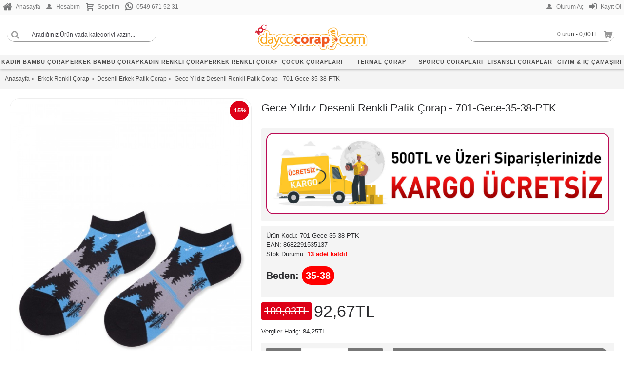

--- FILE ---
content_type: text/html; charset=utf-8
request_url: https://www.daycocorap.com/erkek-renkli-corap/Desenli-Erkek-Patik-Corap?product_id=692
body_size: 32944
content:
<!DOCTYPE html><html
dir="ltr" lang="TR-tr" class="webkit chrome chrome131 mac journal-desktop is-guest skin-103 responsive-layout bottom-menu-bar infinite-scroll center-header lang-flag lang-flag-mobile currency-symbol currency-symbol-mobile collapse-footer-columns mobile-menu-on-tablet extended-layout header-center header-sticky sticky-default backface product-grid-second-image product-list-second-image hide-cart product-page product-page-692 layout-2 route-product-product oc2 oc23 no-currency no-language" data-j2v="2.9.5"><head><meta
charset="UTF-8" /><meta
name="viewport" content="width=device-width, initial-scale=1.0, minimum-scale=1.0, maximum-scale=1.0, user-scalable=no"><meta
name="format-detection" content="telephone=no">
<!--[if IE]><meta
http-equiv="X-UA-Compatible" content="IE=Edge,chrome=1"/><![endif]--><title>Gece Yıldız Desenli Renkli Patik Çorap - 701-Gece-35-38-PTK</title><base
href="https://www.daycocorap.com/" /><meta
name="description" content="Gece Yıldız Desenli Renkli Patik Çorap" /><meta
name="keywords" content="Gece Yıldız Desenli Renkli Patik Çorap" /><meta
property="og:title" content="Gece Yıldız Desenli Renkli Patik Çorap - 701-Gece-35-38-PTK" /><meta
property="og:site_name" content="Dayco Çorap" /><meta
property="og:url" content="https://www.daycocorap.com/Gece-Yıldız-Desenli-Renkli-Patik-corap-35-38" /><meta
property="og:description" content="Özel dokuması ve doğal ipliği sayesinde ayağınızda rahatlığı hissettirir. Modaya uygun tarz desenliyle hayatınıza farklılık ve şıklık katar. Farklı ve tarz modelleriyle sevdiklerinize mükemmel bir hediye olabilir. Burun ve topuk bölgesi takviyeli, dikişsiz çoraptır." /><meta
property="og:type" content="product" /><meta
property="og:image" content="https://www.daycocorap.com/image/cache/data/resimler/gece-yildiz-desenli-renkli-patik-corap-1062-600x315.jpg" /><meta
property="og:image:width" content="600" /><meta
property="og:image:height" content="315" /><meta
name="twitter:card" content="summary" /><meta
name="twitter:title" content="Gece Yıldız Desenli Renkli Patik Çorap - 701-Gece-35-38-PTK" /><meta
name="twitter:description" content="Özel dokuması ve doğal ipliği sayesinde ayağınızda rahatlığı hissettirir. Modaya uygun tarz desenliyle hayatınıza farklılık ve şıklık katar. Farklı ve tarz modelleriyle sevdiklerinize mükemmel bir hediye olabilir. Burun ve topuk bölgesi takviyeli, dikişsiz çoraptır." /><meta
name="twitter:image" content="https://www.daycocorap.com/image/cache/data/resimler/gece-yildiz-desenli-renkli-patik-corap-1062-200x200.jpg" /><meta
name="twitter:image:width" content="200" /><meta
name="twitter:image:height" content="200" /><link
href="https://www.daycocorap.com/Gece-Yıldız-Desenli-Renkli-Patik-corap-35-38" rel="canonical" /><link
href="https://www.daycocorap.com/image/catalog/hepsicorap_fav.png" rel="icon" /><link
rel="stylesheet" href="https://www.daycocorap.com/journal-cache/_7c5cc73b81fca30bb62ff5d1890be88a.css"/> <script type="text/javascript" src="https://www.daycocorap.com/journal-cache/_70cbcfbe1b69e697d40b79e708db1771.js"></script> <!--[if (gte IE 6)&(lte IE 8)]><script src="catalog/view/theme/journal2/lib/selectivizr/selectivizr.min.js"></script><![endif]-->
 <script>(function(w,d,s,l,i){w[l]=w[l]||[];w[l].push({'gtm.start':new Date().getTime(),event:'gtm.js'});var f=d.getElementsByTagName(s)[0],j=d.createElement(s),dl=l!='dataLayer'?'&l='+l:'';j.async=true;j.src='https://www.googletagmanager.com/gtm.js?id='+i+dl;f.parentNode.insertBefore(j,f);})(window,document,'script','dataLayer','GTM-N5PSBQB');</script>  <script type="text/javascript" >(function(m,e,t,r,i,k,a){m[i]=m[i]||function(){(m[i].a=m[i].a||[]).push(arguments)};m[i].l=1*new Date();for(var j=0;j<document.scripts.length;j++){if(document.scripts[j].src===r){return;}}
k=e.createElement(t),a=e.getElementsByTagName(t)[0],k.async=1,k.src=r,a.parentNode.insertBefore(k,a)})
(window,document,"script","https://mc.yandex.ru/metrika/tag.js","ym");ym(98004805,"init",{clickmap:true,trackLinks:true,accurateTrackBounce:true,webvisor:true});</script> <noscript><div><img
src="https://mc.yandex.ru/watch/98004805" style="position:absolute; left:-9999px;" alt="" /></div></noscript>
<script>Journal.COUNTDOWN={DAYS:"Gün",HOURS:"Saat",MINUTES:"Dakika",SECONDS:"Saniye"};Journal.NOTIFICATION_BUTTONS='<div class="notification-buttons"><a class="button notification-cart" href="https://www.daycocorap.com/index.php?route=checkout/cart">Sepetime Git</a><a class="button notification-checkout" href="https://www.daycocorap.com/index.php?route=checkout/checkout">Kasaya Git</a></div>';</script>  <script async src="https://www.googletagmanager.com/gtag/js?id=AW-10842461616"></script> <script>window.dataLayer=window.dataLayer||[];function gtag(){dataLayer.push(arguments);}
gtag('js',new Date());gtag('config','AW-10842461616');</script>  <script>gtag('event','conversion',{'send_to':'AW-10842461616/yn-0CP2WvJIDELCri7Io','transaction_id':''});</script>  <script type="text/javascript">window.isFacebookPixelInHeaderAdded=1;window.isFacebookPixelAdded=1;</script> <script type="text/javascript">function facebook_loadScript(url,callback){var script=document.createElement("script");script.type="text/javascript";if(script.readyState){script.onreadystatechange=function(){if(script.readyState==="loaded"||script.readyState==="complete"){script.onreadystatechange=null;if(callback){callback();}}};}else{if(callback){script.onload=callback;}}
script.src=url;document.getElementsByTagName("head")[0].appendChild(script);}</script> <script type="text/javascript">(function(){var enableCookieBar='0';if(enableCookieBar=='1'){facebook_loadScript("catalog/view/javascript/facebook_business/cookieconsent.min.js");var css=document.createElement("link");css.setAttribute("rel","stylesheet");css.setAttribute("type","text/css");css.setAttribute("href","catalog/view/theme/css/facebook_business/cookieconsent.min.css");document.getElementsByTagName("head")[0].appendChild(css);window.addEventListener("load",function(){function setConsent(){fbq('consent',this.hasConsented()?'grant':'revoke');}
window.cookieconsent.initialise({palette:{popup:{background:'#237afc'},button:{background:'#fff',text:'#237afc'}},cookie:{name:fbq.consentCookieName},type:'opt-out',showLink:false,content:{allow:'Kabul Et',deny:'Reddet',header:'Sitemiz Çerez Kullanmaktadır',message:'Kabul ediyoruma tıklayarak <a class="cc-link" href="https://www.facebook.com/legal/terms/update" target="_blank">hizmet şartlarını</a>, <a class="cc-link" href="https://www.facebook.com/policies/" target="_blank">gizlilik politikası</a> ve <a class="cc-link" href="https://www.facebook.com/policies/cookies/" target="_blank">çerez politikasını</a> kabul etmiş olursunuz.'},layout:'basic-header',location:true,revokable:true,onInitialise:setConsent,onStatusChange:setConsent,onRevokeChoice:setConsent},function(popup){if(!popup.getStatus()&&!popup.options.enabled){popup.setStatus(cookieconsent.status.dismiss);}});});}})();</script> <script type="text/javascript">(function(){!function(f,b,e,v,n,t,s){if(f.fbq)return;n=f.fbq=function(){n.callMethod?n.callMethod.apply(n,arguments):n.queue.push(arguments)};if(!f._fbq)f._fbq=n;n.push=n;n.loaded=!0;n.version='2.0';n.queue=[];t=b.createElement(e);t.async=!0;t.src=v;s=b.getElementsByTagName(e)[0];s.parentNode.insertBefore(t,s)}(window,document,'script','https://connect.facebook.net/en_US/fbevents.js');var enableCookieBar='0';if(enableCookieBar=='1'){fbq.consentCookieName='fb_cookieconsent_status';(function(){function getCookie(t){var i=("; "+document.cookie).split("; "+t+"=");if(2==i.length)return i.pop().split(";").shift()}
var consentValue=getCookie(fbq.consentCookieName);fbq('consent',consentValue==='dismiss'?'grant':'revoke');})();}
pixel_script_filename='catalog/view/javascript/facebook_business/facebook_pixel_3_1_2.js';facebook_loadScript(pixel_script_filename,function(){var params={"agent":"exopencart-2.3.0.2-4.2.1"};_facebookAdsExtension.facebookPixel.init('446041593890572',{},params);_facebookAdsExtension.facebookPixel.firePixel(JSON.parse('{\"event_name\":\"ViewContent\",\"content_ids\":[\"692\"],\"content_name\":\"Gece Y\\u0131ld\\u0131z Desenli Renkli Patik \\u00c7orap - 701-Gece-35-38-PTK\",\"content_type\":\"product\",\"currency\":\"TRY\",\"value\":92.67,\"event_id\":\"3f96dc59-bb5a-42a1-82c2-4bff44ead7a4\"}'));});})();</script> <script type="text/javascript">window.isFacebookCustomerChatInHeaderAdded=1;window.isFacebookCustomerChatAdded=1;</script> </head><body>
<noscript><iframe
src="https://www.googletagmanager.com/ns.html?id=GTM-N5PSBQB"
height="0" width="0" style="display:none;visibility:hidden"></iframe></noscript>
<!--[if lt IE 9]><div
class="old-browser">Eski Bir Tarayıcıdan Sitemize Girmektesiniz!</div>
<![endif]-->
<header
class="journal-header-center"><div
class="header"><div
class="journal-top-header j-min z-1"></div><div
class="journal-menu-bg z-0"></div><div
class="journal-center-bg j-100 z-0"></div><div
id="header" class="journal-header z-2"><div
class="header-assets top-bar"><div
class="journal-links j-min xs-100 sm-100 md-50 lg-50 xl-50"><div
class="links"><ul
class="top-menu"><li>
<a
href="https://www.daycocorap.com/" class="m-item icon-only"><i
style="margin-right: 5px; font-size: 20px" data-icon="&#xe01b;"></i>                    <span
class="top-menu-link">Anasayfa</span>                </a></li><li>
<a
href="https://www.daycocorap.com/index.php?route=account/account" class="m-item "><i
style="margin-right: 5px; " data-icon="&#xe1b8;"></i>                    <span
class="top-menu-link">Hesabım</span>                </a></li><li>
<a
href="https://www.daycocorap.com/index.php?route=checkout/cart" class="m-item "><i
style="margin-right: 5px; font-size: 16px" data-icon="&#xe17f;"></i>                    <span
class="top-menu-link">Sepetim</span>                </a></li><li>
<a
href="https://api.whatsapp.com/send?phone=905496715231" class="m-item "><i
style="margin-right: 5px; font-size: 18px" data-icon="&#xf232;"></i>                    <span
class="top-menu-link">0549 671 52 31</span>                </a></li></ul></div></div><div
class="journal-secondary j-min xs-100 sm-100 md-50 lg-50 xl-50"><div
class="links"><ul
class="top-menu"><li>
<a
href="https://www.daycocorap.com/index.php?route=account/login" class="m-item "><i
style="margin-right: 5px; " data-icon="&#xe1b8;"></i>                    <span
class="top-menu-link">Oturum Aç</span>                </a></li><li>
<a
href="https://www.daycocorap.com/index.php?route=account/register" class="m-item "><i
style="margin-right: 5px; font-size: 18px" data-icon="&#xe07c;"></i>                    <span
class="top-menu-link">Kayıt Ol</span>                </a></li></ul></div></div></div><div
class="header-assets"><div
class="journal-search j-min xs-100 sm-50 md-25 lg-25 xl-25"><div
id="search" class="input-group j-min">
<input
type="text" name="search" value="" placeholder="Aradığınız Ürün yada kategoriyi yazın..." autocomplete="off" class="form-control input-lg" /><div
class="button-search"><button
type="button"><i></i></button></div></div></div><div
class="journal-logo j-100 xs-100 sm-100 md-50 lg-50 xl-50"><div
id="logo">
<a
href="https://www.daycocorap.com/">
<img
src="image/catalog/dayco-logo-100yil.png" width="700" height="168" alt="Dayco Çorap" title="Dayco Çorap" class="logo-2x" /><img
src="https://www.daycocorap.com/image/cache/catalog/dayco-logo-100yil-700x168.png" width="700" height="168" alt="Dayco Çorap" title="Dayco Çorap" class="logo-1x" />                            <img
class="ozlogo" src="../image/catalog/slider/001/100yil-DaycCorap.png">
</a></div></div><div
class="journal-cart j-min xs-100 sm-50 md-25 lg-25 xl-25"><div
id="cart" class="btn-group btn-block">
<button
type="button" data-toggle="dropdown" class="btn btn-inverse btn-block btn-lg dropdown-toggle heading"><a><span
id="cart-total" data-loading-text="Yükleniyor...&nbsp;&nbsp;">0 ürün - 0,00TL</span> <i></i></a></button><div
class="content"><ul
class="cart-wrapper"><li><p
class="text-center empty">Alışveriş sepetiniz boş!</p></li></ul></div></div></div></div><div
class="journal-menu j-min xs-100 sm-100 md-100 lg-100 xl-100"><style></style><div
class="mobile-trigger"></div><ul
class="super-menu mobile-menu menu-table" style="table-layout: fixed"><li
id="main-menu-item-1" class="mega-menu-categories ">
<a
href="https://www.daycocorap.com/kadin-bambu-corap" ><span
class="main-menu-text">Kadın Bambu Çorap</span></a><div
class="mega-menu"><div><div
class="mega-menu-item xs-50 sm-33 md-25 lg-12 xl-12 menu-image-top menu-no-image"><div><h3><a
href="https://www.daycocorap.com/kadin-bambu-corap/Kadin-Bambu-Dizalti-Corap-Modelleri">Kadın Dizaltı Bambu Çorap</a></h3><div><ul></ul></div></div></div><div
class="mega-menu-item xs-50 sm-33 md-25 lg-12 xl-12 menu-image-top menu-no-image"><div><h3><a
href="https://www.daycocorap.com/kadin-bambu-corap/Kadin-Soket-bambu-Corap">Kadın Soket Bambu Çorap</a></h3><div><ul></ul></div></div></div><div
class="mega-menu-item xs-50 sm-33 md-25 lg-12 xl-12 menu-image-top menu-no-image"><div><h3><a
href="https://www.daycocorap.com/kadin-bambu-corap/Kadin-Yarim-Konc-Bambu-Corap">Kadın Yarım Konç Bambu Çorap</a></h3><div><ul></ul></div></div></div><div
class="mega-menu-item xs-50 sm-33 md-25 lg-12 xl-12 menu-image-top menu-no-image"><div><h3><a
href="https://www.daycocorap.com/kadin-bambu-corap/kadin-patik-bambu-corap">Kadın Patik Bambu Çorap</a></h3><div><ul></ul></div></div></div><div
class="mega-menu-item xs-50 sm-33 md-25 lg-12 xl-12 menu-image-top menu-no-image"><div><h3><a
href="https://www.daycocorap.com/kadin-bambu-corap/Kadin-Diyabetik-Bambu-Corap">Kadın Diyabetik Bambu Çorap</a></h3><div><ul></ul></div></div></div><div
class="mega-menu-item xs-50 sm-33 md-25 lg-12 xl-12 menu-image-top menu-no-image"><div><h3><a
href="https://www.daycocorap.com/kadin-bambu-corap/Kadin-Sneakers-Bambu-Corap">Kadın Sneakers Bambu Çorap</a></h3><div><ul></ul></div></div></div><div
class="mega-menu-item xs-50 sm-33 md-25 lg-12 xl-12 menu-image-top menu-no-image"><div><h3><a
href="https://www.daycocorap.com/kadin-bambu-corap/Kadin-Babet-Bambu-Corap">Kadın Babet Bambu Çorap</a></h3><div><ul></ul></div></div></div><div
class="mega-menu-item xs-50 sm-33 md-25 lg-12 xl-12 menu-image-top menu-no-image"><div><h3><a
href="https://www.daycocorap.com/kadin-bambu-corap/Kadin-Hediyelik-Bambu-Corap">Kadın Hediyelik Bambu Çorap</a></h3><div><ul></ul></div></div></div></div>
<span
class="clearfix"> </span></div>
<span
class="clearfix"> </span>
<span
class="mobile-plus">+</span></li><li
id="main-menu-item-2" class="mega-menu-categories ">
<a
href="https://www.daycocorap.com/erkek-bambu-corap" ><span
class="main-menu-text">Erkek Bambu Çorap</span></a><div
class="mega-menu"><div><div
class="mega-menu-item xs-50 sm-33 md-25 lg-12 xl-12 menu-image-right menu-no-image"><div><h3><a
href="https://www.daycocorap.com/erkek-bambu-corap/Erkek-Soket-Bambu-Corap">Erkek Soket Bambu Çorap</a></h3><div><ul></ul></div></div></div><div
class="mega-menu-item xs-50 sm-33 md-25 lg-12 xl-12 menu-image-right menu-no-image"><div><h3><a
href="https://www.daycocorap.com/erkek-bambu-corap/Erkek-Yarim-Konc-Bambu-Corap">Erkek Yarım Konç Bambu Çorap</a></h3><div><ul></ul></div></div></div><div
class="mega-menu-item xs-50 sm-33 md-25 lg-12 xl-12 menu-image-right menu-no-image"><div><h3><a
href="https://www.daycocorap.com/erkek-bambu-corap/erkek-patik-bambu-corap">Erkek Patik Bambu Çorap</a></h3><div><ul></ul></div></div></div><div
class="mega-menu-item xs-50 sm-33 md-25 lg-12 xl-12 menu-image-right menu-no-image"><div><h3><a
href="https://www.daycocorap.com/erkek-bambu-corap/erkek-sneakers-bambu-corap">Erkek Sneakers Bambu Çorap</a></h3><div><ul></ul></div></div></div><div
class="mega-menu-item xs-50 sm-33 md-25 lg-12 xl-12 menu-image-right menu-no-image"><div><h3><a
href="https://www.daycocorap.com/erkek-bambu-corap/erkek-babet-bambu-corap">Erkek Babet Bambu Çorap</a></h3><div><ul></ul></div></div></div><div
class="mega-menu-item xs-50 sm-33 md-25 lg-12 xl-12 menu-image-right menu-no-image"><div><h3><a
href="https://www.daycocorap.com/erkek-bambu-corap/Erkek-Diyabetik-Bambu-Corap">Erkek Diyabetik Bambu Çorap</a></h3><div><ul></ul></div></div></div><div
class="mega-menu-item xs-50 sm-33 md-25 lg-12 xl-12 menu-image-right menu-no-image"><div><h3><a
href="https://www.daycocorap.com/erkek-bambu-corap/Erkek-Battal-Boy-Bambu-Corap">Erkek Battal Boy Bambu Çorap</a></h3><div><ul></ul></div></div></div><div
class="mega-menu-item xs-50 sm-33 md-25 lg-12 xl-12 menu-image-right menu-no-image"><div><h3><a
href="https://www.daycocorap.com/erkek-bambu-corap/Erkek-Hediyelik-Bambu-Corap">Erkek Hediyelik Bambu Çorap</a></h3><div><ul></ul></div></div></div></div>
<span
class="clearfix"> </span></div>
<span
class="clearfix"> </span>
<span
class="mobile-plus">+</span></li><li
id="main-menu-item-3" class="mega-menu-categories ">
<a
href="https://www.daycocorap.com/kadin-renkli-corap" ><span
class="main-menu-text">Kadın Renkli Çorap</span></a><div
class="mega-menu"><div><div
class="mega-menu-item xs-50 sm-33 md-25 lg-20 xl-20 menu-image-top menu-no-image"><div><h3><a
href="https://www.daycocorap.com/kadin-renkli-corap/Desenli-Kadin-Soket-Corap">Desenli Kadın Soket Çorap</a></h3><div><ul></ul></div></div></div><div
class="mega-menu-item xs-50 sm-33 md-25 lg-20 xl-20 menu-image-top menu-no-image"><div><h3><a
href="https://www.daycocorap.com/kadin-renkli-corap/Desenli-Kadin-Patik-Corap">Desenli Kadın Patik Çorap</a></h3><div><ul></ul></div></div></div><div
class="mega-menu-item xs-50 sm-33 md-25 lg-20 xl-20 menu-image-top menu-no-image"><div><h3><a
href="https://www.daycocorap.com/kadin-renkli-corap/Desenli-Kadin-Babet-Corap">Desenli Kadın Babet Çorap</a></h3><div><ul></ul></div></div></div><div
class="mega-menu-item xs-50 sm-33 md-25 lg-20 xl-20 menu-image-top menu-no-image"><div><h3><a
href="https://www.daycocorap.com/kadin-renkli-corap/Renkli-Kadin-Soket-Corap">Renkli Kadın Soket Çorap</a></h3><div><ul></ul></div></div></div><div
class="mega-menu-item xs-50 sm-33 md-25 lg-20 xl-20 menu-image-top menu-no-image"><div><h3><a
href="https://www.daycocorap.com/kadin-renkli-corap/Renkli-Kadin-Patik-Corap">Renkli Kadın Patik Çorap</a></h3><div><ul></ul></div></div></div></div>
<span
class="clearfix"> </span></div>
<span
class="clearfix"> </span>
<span
class="mobile-plus">+</span></li><li
id="main-menu-item-4" class="mega-menu-categories ">
<a
href="https://www.daycocorap.com/erkek-renkli-corap" ><span
class="main-menu-text">Erkek Renkli Çorap</span></a><div
class="mega-menu"><div><div
class="mega-menu-item xs-50 sm-33 md-25 lg-20 xl-20 menu-image-right menu-no-image"><div><h3><a
href="https://www.daycocorap.com/erkek-renkli-corap/Desenli-Erkek-Soket-Corap">Desenli Erkek Soket Çorap</a></h3><div><ul></ul></div></div></div><div
class="mega-menu-item xs-50 sm-33 md-25 lg-20 xl-20 menu-image-right menu-no-image"><div><h3><a
href="https://www.daycocorap.com/erkek-renkli-corap/Desenli-Erkek-Patik-Corap">Desenli Erkek Patik Çorap</a></h3><div><ul></ul></div></div></div><div
class="mega-menu-item xs-50 sm-33 md-25 lg-20 xl-20 menu-image-right menu-no-image"><div><h3><a
href="https://www.daycocorap.com/erkek-renkli-corap/Desenli-Erkek-Sneakers-Corap">Desenli Erkek Sneakers Çorap</a></h3><div><ul></ul></div></div></div><div
class="mega-menu-item xs-50 sm-33 md-25 lg-20 xl-20 menu-image-right menu-no-image"><div><h3><a
href="https://www.daycocorap.com/erkek-renkli-corap/Renkli-Erkek-Soket-Corap">Renkli Erkek Soket Çorap</a></h3><div><ul></ul></div></div></div><div
class="mega-menu-item xs-50 sm-33 md-25 lg-20 xl-20 menu-image-right menu-no-image"><div><h3><a
href="https://www.daycocorap.com/erkek-renkli-corap/Renkli-Erkek-Patik-Corap">Renkli Erkek Patik Çorap</a></h3><div><ul></ul></div></div></div></div>
<span
class="clearfix"> </span></div>
<span
class="clearfix"> </span>
<span
class="mobile-plus">+</span></li><li
id="main-menu-item-5" class="mega-menu-categories ">
<a
href="https://www.daycocorap.com/Cocuk-Coraplari" ><span
class="main-menu-text">Çocuk Çorapları</span></a>
<span
class="mobile-plus">+</span></li><li
id="main-menu-item-6" class="mega-menu-categories ">
<a
href="https://www.daycocorap.com/termal-corap" ><span
class="main-menu-text">Termal Çorap</span></a>
<span
class="mobile-plus">+</span></li><li
id="main-menu-item-7" class="mega-menu-categories ">
<a
href="https://www.daycocorap.com/Sporcu-Coraplari" ><span
class="main-menu-text">Sporcu Çorapları</span></a>
<span
class="mobile-plus">+</span></li><li
id="main-menu-item-8" class="mega-menu-products ">
<a
href="https://www.daycocorap.com/lisansli-urunler-lisansli-coraplar" ><span
class="main-menu-text">Lisanslı Çoraplar</span></a><div
class="mega-menu"><div><div
class="mega-menu-item product-grid-item xs-33 sm-33 md-16 lg-16 xl-16 display-icon inline-button"><div
class="product-wrapper "><div
class="image">
<a
href="https://www.daycocorap.com/lisansli-urunler-lisansli-coraplar/Kutulu-Pikachu-Desenli-Lisansli-Orijinal-Pokemon-Corabi-39-45-DL15650201">
<img
class="lazy" src="https://www.daycocorap.com/image/cache/data/journal2/transparent-250x250.png" width="250" height="250" class="lazy" src="https://www.daycocorap.com/image/cache/data/journal2/transparent-250x250.png" data-src="https://www.daycocorap.com/image/cache/data/resimler/kutulu-pikachu-desenli-lisansli-orijinal-pokemon-corabi-39-45-dl15650201-1271-250x250.jpg" data-src="https://www.daycocorap.com/image/cache/data/resimler/kutulu-pikachu-desenli-lisansli-orijinal-pokemon-corabi-39-45-dl15650201-1271-250x250.jpg" alt="Kutulu Pikachu Desenli Lisanslı Orijinal Pokemon Çorabı - 39-45 - DL15650201-PKKT"/>
</a>
<span
class="label-sale"><b>-15%</b></span><div
class="wishlist"><a
onclick="addToWishList('447');" class="hint--top" data-hint="Alışveriş Listeme Ekle"><i
class="wishlist-icon"></i><span
class="button-wishlist-text">Alışveriş Listeme Ekle</span></a></div><div
class="compare"><a
onclick="addToCompare('447');" class="hint--top" data-hint="Karşılaştırma listesine ekle"><i
class="compare-icon"></i><span
class="button-compare-text">Karşılaştırma listesine ekle</span></a></div></div><div
class="product-details"><div
class="caption"><div
class="name"><a
href="https://www.daycocorap.com/lisansli-urunler-lisansli-coraplar/Kutulu-Pikachu-Desenli-Lisansli-Orijinal-Pokemon-Corabi-39-45-DL15650201">Kutulu Pikachu Desenli Lisanslı Orijinal Pokemon Çorabı - 39-45 - DL15650201-PKKT</a></div><div
class="price"><div
class="sale"></div>
<span
class="price-old">218,30TL</span> <span
class="price-new">185,55TL</span></div></div><div
class="button-group"><div
class="cart ">
<a
onclick="addToCart('447');" class="button hint--top" data-hint="Sepete Ekle"><i
class="button-left-icon"></i><span
class="button-cart-text">Sepete Ekle</span><i
class="button-right-icon"></i></a></div><div
class="wishlist"><a
onclick="addToWishList('447');" class="hint--top" data-hint="Alışveriş Listeme Ekle"><i
class="wishlist-icon"></i><span
class="button-wishlist-text">Alışveriş Listeme Ekle</span></a></div><div
class="compare"><a
onclick="addToCompare('447');" class="hint--top" data-hint="Karşılaştırma listesine ekle"><i
class="compare-icon"></i><span
class="button-compare-text">Karşılaştırma listesine ekle</span></a></div></div></div></div></div><div
class="mega-menu-item product-grid-item xs-33 sm-33 md-16 lg-16 xl-16 display-icon inline-button"><div
class="product-wrapper "><div
class="image">
<a
href="https://www.daycocorap.com/lisansli-urunler-lisansli-coraplar/Kutulu-Stitch-Desenli-Lisansli-Orijinal-Stitch-Corabi-36-40-DL15650206-STC">
<img
class="lazy" src="https://www.daycocorap.com/image/cache/data/journal2/transparent-250x250.png" width="250" height="250" class="lazy" src="https://www.daycocorap.com/image/cache/data/journal2/transparent-250x250.png" data-src="https://www.daycocorap.com/image/cache/data/resimler/kutulu-stitch-desenli-lisansli-orijinal-stitch-corabi-36-40-dl15650206-1268-250x250.jpg" data-src="https://www.daycocorap.com/image/cache/data/resimler/kutulu-stitch-desenli-lisansli-orijinal-stitch-corabi-36-40-dl15650206-1268-250x250.jpg" alt="Kutulu Stitch Desenli Lisanslı Orijinal Stitch Çorabı - 36-40 - DL15650206-STC"/>
</a>
<span
class="label-sale"><b>-15%</b></span><div
class="wishlist"><a
onclick="addToWishList('450');" class="hint--top" data-hint="Alışveriş Listeme Ekle"><i
class="wishlist-icon"></i><span
class="button-wishlist-text">Alışveriş Listeme Ekle</span></a></div><div
class="compare"><a
onclick="addToCompare('450');" class="hint--top" data-hint="Karşılaştırma listesine ekle"><i
class="compare-icon"></i><span
class="button-compare-text">Karşılaştırma listesine ekle</span></a></div></div><div
class="product-details"><div
class="caption"><div
class="name"><a
href="https://www.daycocorap.com/lisansli-urunler-lisansli-coraplar/Kutulu-Stitch-Desenli-Lisansli-Orijinal-Stitch-Corabi-36-40-DL15650206-STC">Kutulu Stitch Desenli Lisanslı Orijinal Stitch Çorabı - 36-40 - DL15650206-STC</a></div><div
class="price"><div
class="sale"></div>
<span
class="price-old">218,30TL</span> <span
class="price-new">185,55TL</span></div><div
class="rating">
<span
class="fa fa-stack"><i
class="fa fa-star fa-stack-2x"></i><i
class="fa fa-star-o fa-stack-2x"></i></span>
<span
class="fa fa-stack"><i
class="fa fa-star fa-stack-2x"></i><i
class="fa fa-star-o fa-stack-2x"></i></span>
<span
class="fa fa-stack"><i
class="fa fa-star fa-stack-2x"></i><i
class="fa fa-star-o fa-stack-2x"></i></span>
<span
class="fa fa-stack"><i
class="fa fa-star fa-stack-2x"></i><i
class="fa fa-star-o fa-stack-2x"></i></span>
<span
class="fa fa-stack"><i
class="fa fa-star fa-stack-2x"></i><i
class="fa fa-star-o fa-stack-2x"></i></span></div></div><div
class="button-group"><div
class="cart ">
<a
onclick="addToCart('450');" class="button hint--top" data-hint="Sepete Ekle"><i
class="button-left-icon"></i><span
class="button-cart-text">Sepete Ekle</span><i
class="button-right-icon"></i></a></div><div
class="wishlist"><a
onclick="addToWishList('450');" class="hint--top" data-hint="Alışveriş Listeme Ekle"><i
class="wishlist-icon"></i><span
class="button-wishlist-text">Alışveriş Listeme Ekle</span></a></div><div
class="compare"><a
onclick="addToCompare('450');" class="hint--top" data-hint="Karşılaştırma listesine ekle"><i
class="compare-icon"></i><span
class="button-compare-text">Karşılaştırma listesine ekle</span></a></div></div></div></div></div><div
class="mega-menu-item product-grid-item xs-33 sm-33 md-16 lg-16 xl-16 display-icon inline-button"><div
class="product-wrapper outofstock"><div
class="image">
<a
href="https://www.daycocorap.com/lisansli-urunler-lisansli-coraplar/Orijinal-Lisanli-Spiderman-Desenli-Patik-Corap-4lu-Karisik-Paket-DL15610716-SPDR-PTK-23-26">
<img
class="lazy" src="https://www.daycocorap.com/image/cache/data/journal2/transparent-250x250.png" width="250" height="250" class="lazy" src="https://www.daycocorap.com/image/cache/data/journal2/transparent-250x250.png" data-src="https://www.daycocorap.com/image/cache/data/resimler/orijinal-lisanli-spider-man-desenli-patik-corap-4lu-karisik-paket-dl15610716-spdr-ptk-861-250x250.jpg" data-src="https://www.daycocorap.com/image/cache/data/resimler/orijinal-lisanli-spider-man-desenli-patik-corap-4lu-karisik-paket-dl15610716-spdr-ptk-861-250x250.jpg" alt="Orijinal Lisanlı Spiderman Desenli Patik Çorap 4lü Karışık Paket - DL15610716-SPDR-PTK-23-26"/>
</a>
<span
class="label-sale"><b>-15%</b></span>
<span
class="label-outofstock"><b>Tükendi</b></span><div
class="wishlist"><a
onclick="addToWishList('615');" class="hint--top" data-hint="Alışveriş Listeme Ekle"><i
class="wishlist-icon"></i><span
class="button-wishlist-text">Alışveriş Listeme Ekle</span></a></div><div
class="compare"><a
onclick="addToCompare('615');" class="hint--top" data-hint="Karşılaştırma listesine ekle"><i
class="compare-icon"></i><span
class="button-compare-text">Karşılaştırma listesine ekle</span></a></div></div><div
class="product-details"><div
class="caption"><div
class="name"><a
href="https://www.daycocorap.com/lisansli-urunler-lisansli-coraplar/Orijinal-Lisanli-Spiderman-Desenli-Patik-Corap-4lu-Karisik-Paket-DL15610716-SPDR-PTK-23-26">Orijinal Lisanlı Spiderman Desenli Patik Çorap 4lü Karışık Paket - DL15610716-SPDR-PTK-23-26</a></div><div
class="price"><div
class="sale"></div>
<span
class="price-old">224,24TL</span> <span
class="price-new">190,60TL</span></div></div><div
class="button-group"><div
class="cart outofstock">
<a
onclick="addToCart('615');" class="button hint--top" data-hint="Sepete Ekle"><i
class="button-left-icon"></i><span
class="button-cart-text">Sepete Ekle</span><i
class="button-right-icon"></i></a></div><div
class="wishlist"><a
onclick="addToWishList('615');" class="hint--top" data-hint="Alışveriş Listeme Ekle"><i
class="wishlist-icon"></i><span
class="button-wishlist-text">Alışveriş Listeme Ekle</span></a></div><div
class="compare"><a
onclick="addToCompare('615');" class="hint--top" data-hint="Karşılaştırma listesine ekle"><i
class="compare-icon"></i><span
class="button-compare-text">Karşılaştırma listesine ekle</span></a></div></div></div></div></div><div
class="mega-menu-item product-grid-item xs-33 sm-33 md-16 lg-16 xl-16 display-icon inline-button"><div
class="product-wrapper outofstock"><div
class="image">
<a
href="https://www.daycocorap.com/lisansli-urunler-lisansli-coraplar/Orijinal-Lisanli-Spiderman-Desenli-Patik-Corap-4lu-Karisik-Paket-DL15610716-SPDR-PTK-27-30">
<img
class="lazy" src="https://www.daycocorap.com/image/cache/data/journal2/transparent-250x250.png" width="250" height="250" class="lazy" src="https://www.daycocorap.com/image/cache/data/journal2/transparent-250x250.png" data-src="https://www.daycocorap.com/image/cache/data/resimler/orijinal-lisanli-spider-man-desenli-patik-corap-4lu-karisik-paket-dl15610716-spdr-ptk-863-250x250.jpg" data-src="https://www.daycocorap.com/image/cache/data/resimler/orijinal-lisanli-spider-man-desenli-patik-corap-4lu-karisik-paket-dl15610716-spdr-ptk-863-250x250.jpg" alt="Orijinal Lisanlı Spiderman Desenli Patik Çorap 4lü Karışık Paket - DL15610716-SPDR-PTK-27-30"/>
</a>
<span
class="label-sale"><b>-15%</b></span>
<span
class="label-outofstock"><b>Tükendi</b></span><div
class="wishlist"><a
onclick="addToWishList('616');" class="hint--top" data-hint="Alışveriş Listeme Ekle"><i
class="wishlist-icon"></i><span
class="button-wishlist-text">Alışveriş Listeme Ekle</span></a></div><div
class="compare"><a
onclick="addToCompare('616');" class="hint--top" data-hint="Karşılaştırma listesine ekle"><i
class="compare-icon"></i><span
class="button-compare-text">Karşılaştırma listesine ekle</span></a></div></div><div
class="product-details"><div
class="caption"><div
class="name"><a
href="https://www.daycocorap.com/lisansli-urunler-lisansli-coraplar/Orijinal-Lisanli-Spiderman-Desenli-Patik-Corap-4lu-Karisik-Paket-DL15610716-SPDR-PTK-27-30">Orijinal Lisanlı Spiderman Desenli Patik Çorap 4lü Karışık Paket - DL15610716-SPDR-PTK-27-30</a></div><div
class="price"><div
class="sale"></div>
<span
class="price-old">224,24TL</span> <span
class="price-new">190,60TL</span></div></div><div
class="button-group"><div
class="cart outofstock">
<a
onclick="addToCart('616');" class="button hint--top" data-hint="Sepete Ekle"><i
class="button-left-icon"></i><span
class="button-cart-text">Sepete Ekle</span><i
class="button-right-icon"></i></a></div><div
class="wishlist"><a
onclick="addToWishList('616');" class="hint--top" data-hint="Alışveriş Listeme Ekle"><i
class="wishlist-icon"></i><span
class="button-wishlist-text">Alışveriş Listeme Ekle</span></a></div><div
class="compare"><a
onclick="addToCompare('616');" class="hint--top" data-hint="Karşılaştırma listesine ekle"><i
class="compare-icon"></i><span
class="button-compare-text">Karşılaştırma listesine ekle</span></a></div></div></div></div></div><div
class="mega-menu-item product-grid-item xs-33 sm-33 md-16 lg-16 xl-16 display-icon inline-button"><div
class="product-wrapper outofstock"><div
class="image">
<a
href="https://www.daycocorap.com/lisansli-urunler-lisansli-coraplar/Orijinal-Lisanli-Spiderman-Desenli-Patik-Corap-4lu-Karisik-Paket-DL15610716-SPDR-PTK-31-34">
<img
class="lazy" src="https://www.daycocorap.com/image/cache/data/journal2/transparent-250x250.png" width="250" height="250" class="lazy" src="https://www.daycocorap.com/image/cache/data/journal2/transparent-250x250.png" data-src="https://www.daycocorap.com/image/cache/data/resimler/orijinal-lisanli-spider-man-desenli-patik-corap-4lu-karisik-paket-dl15610716-spdr-ptk-865-250x250.jpg" data-src="https://www.daycocorap.com/image/cache/data/resimler/orijinal-lisanli-spider-man-desenli-patik-corap-4lu-karisik-paket-dl15610716-spdr-ptk-865-250x250.jpg" alt="Orijinal Lisanlı Spiderman Desenli Patik Çorap 4lü Karışık Paket - DL15610716-SPDR-PTK-31-34"/>
</a>
<span
class="label-sale"><b>-15%</b></span>
<span
class="label-outofstock"><b>Tükendi</b></span><div
class="wishlist"><a
onclick="addToWishList('617');" class="hint--top" data-hint="Alışveriş Listeme Ekle"><i
class="wishlist-icon"></i><span
class="button-wishlist-text">Alışveriş Listeme Ekle</span></a></div><div
class="compare"><a
onclick="addToCompare('617');" class="hint--top" data-hint="Karşılaştırma listesine ekle"><i
class="compare-icon"></i><span
class="button-compare-text">Karşılaştırma listesine ekle</span></a></div></div><div
class="product-details"><div
class="caption"><div
class="name"><a
href="https://www.daycocorap.com/lisansli-urunler-lisansli-coraplar/Orijinal-Lisanli-Spiderman-Desenli-Patik-Corap-4lu-Karisik-Paket-DL15610716-SPDR-PTK-31-34">Orijinal Lisanlı Spiderman Desenli Patik Çorap 4lü Karışık Paket - DL15610716-SPDR-PTK-31-34</a></div><div
class="price"><div
class="sale"></div>
<span
class="price-old">224,24TL</span> <span
class="price-new">190,60TL</span></div></div><div
class="button-group"><div
class="cart outofstock">
<a
onclick="addToCart('617');" class="button hint--top" data-hint="Sepete Ekle"><i
class="button-left-icon"></i><span
class="button-cart-text">Sepete Ekle</span><i
class="button-right-icon"></i></a></div><div
class="wishlist"><a
onclick="addToWishList('617');" class="hint--top" data-hint="Alışveriş Listeme Ekle"><i
class="wishlist-icon"></i><span
class="button-wishlist-text">Alışveriş Listeme Ekle</span></a></div><div
class="compare"><a
onclick="addToCompare('617');" class="hint--top" data-hint="Karşılaştırma listesine ekle"><i
class="compare-icon"></i><span
class="button-compare-text">Karşılaştırma listesine ekle</span></a></div></div></div></div></div><div
class="mega-menu-item product-grid-item xs-33 sm-33 md-16 lg-16 xl-16 display-icon inline-button"><div
class="product-wrapper outofstock"><div
class="image">
<a
href="https://www.daycocorap.com/lisansli-urunler-lisansli-coraplar/Orijinal-Lisanli-Spiderman-Desenli-Patik-Corap-4lu-Karisik-Paket-DL15610716-SPDR-PTK-35-38">
<img
class="lazy" src="https://www.daycocorap.com/image/cache/data/journal2/transparent-250x250.png" width="250" height="250" class="lazy" src="https://www.daycocorap.com/image/cache/data/journal2/transparent-250x250.png" data-src="https://www.daycocorap.com/image/cache/data/resimler/orijinal-lisanli-spider-man-desenli-patik-corap-4lu-karisik-paket-dl15610716-spdr-ptk-1013-250x250.jpg" data-src="https://www.daycocorap.com/image/cache/data/resimler/orijinal-lisanli-spider-man-desenli-patik-corap-4lu-karisik-paket-dl15610716-spdr-ptk-1013-250x250.jpg" alt="Orijinal Lisanlı Spiderman Desenli Patik Çorap 4lü Karışık Paket - DL15610716-SPDR-PTK-35-38"/>
</a>
<span
class="label-sale"><b>-15%</b></span>
<span
class="label-outofstock"><b>Tükendi</b></span><div
class="wishlist"><a
onclick="addToWishList('618');" class="hint--top" data-hint="Alışveriş Listeme Ekle"><i
class="wishlist-icon"></i><span
class="button-wishlist-text">Alışveriş Listeme Ekle</span></a></div><div
class="compare"><a
onclick="addToCompare('618');" class="hint--top" data-hint="Karşılaştırma listesine ekle"><i
class="compare-icon"></i><span
class="button-compare-text">Karşılaştırma listesine ekle</span></a></div></div><div
class="product-details"><div
class="caption"><div
class="name"><a
href="https://www.daycocorap.com/lisansli-urunler-lisansli-coraplar/Orijinal-Lisanli-Spiderman-Desenli-Patik-Corap-4lu-Karisik-Paket-DL15610716-SPDR-PTK-35-38">Orijinal Lisanlı Spiderman Desenli Patik Çorap 4lü Karışık Paket - DL15610716-SPDR-PTK-35-38</a></div><div
class="price"><div
class="sale"></div>
<span
class="price-old">224,24TL</span> <span
class="price-new">190,60TL</span></div></div><div
class="button-group"><div
class="cart outofstock">
<a
onclick="addToCart('618');" class="button hint--top" data-hint="Sepete Ekle"><i
class="button-left-icon"></i><span
class="button-cart-text">Sepete Ekle</span><i
class="button-right-icon"></i></a></div><div
class="wishlist"><a
onclick="addToWishList('618');" class="hint--top" data-hint="Alışveriş Listeme Ekle"><i
class="wishlist-icon"></i><span
class="button-wishlist-text">Alışveriş Listeme Ekle</span></a></div><div
class="compare"><a
onclick="addToCompare('618');" class="hint--top" data-hint="Karşılaştırma listesine ekle"><i
class="compare-icon"></i><span
class="button-compare-text">Karşılaştırma listesine ekle</span></a></div></div></div></div></div></div>
<span
class="clearfix"> </span></div>
<span
class="clearfix"> </span>
<span
class="mobile-plus">+</span></li><li
id="main-menu-item-9" class="mega-menu-categories ">
<a
href="https://www.daycocorap.com/giyim-ic-camasiri" ><span
class="main-menu-text">Giyim &amp; İç Çamaşırı</span></a><div
class="mega-menu"><div><div
class="mega-menu-item xs-50 sm-33 md-25 lg-14 xl-14 menu-image-right menu-no-image"><div><h3><a
href="https://www.daycocorap.com/giyim-ic-camasiri/atlet">Atlet</a></h3><div><ul></ul></div></div></div><div
class="mega-menu-item xs-50 sm-33 md-25 lg-14 xl-14 menu-image-right menu-no-image"><div><h3><a
href="https://www.daycocorap.com/giyim-ic-camasiri/boxer">Boxer</a></h3><div><ul></ul></div></div></div><div
class="mega-menu-item xs-50 sm-33 md-25 lg-14 xl-14 menu-image-right menu-no-image"><div><h3><a
href="https://www.daycocorap.com/giyim-ic-camasiri/fanila-tshirt">Fanila</a></h3><div><ul></ul></div></div></div><div
class="mega-menu-item xs-50 sm-33 md-25 lg-14 xl-14 menu-image-right menu-no-image"><div><h3><a
href="https://www.daycocorap.com/giyim-ic-camasiri/giyim">Giyim</a></h3><div><ul></ul></div></div></div></div>
<span
class="clearfix"> </span></div>
<span
class="clearfix"> </span>
<span
class="mobile-plus">+</span></li></ul></div></div></div>
</header><div
class="extended-container"><div
id="container" class="container j-container"><ul
itemscope itemtype="https://schema.org/BreadcrumbList" class="breadcrumb"><li
itemprop="itemListElement" itemscope itemtype="https://schema.org/ListItem">
<a
href="https://www.daycocorap.com/index.php?route=common/home" itemprop="item">
<span
itemprop="name">Anasayfa</span></a><meta
itemprop="position" content="0" /></li><li
itemprop="itemListElement" itemscope itemtype="https://schema.org/ListItem">
<a
href="https://www.daycocorap.com/erkek-renkli-corap" itemprop="item">
<span
itemprop="name">Erkek Renkli Çorap</span></a><meta
itemprop="position" content="1" /></li><li
itemprop="itemListElement" itemscope itemtype="https://schema.org/ListItem">
<a
href="https://www.daycocorap.com/erkek-renkli-corap/Desenli-Erkek-Patik-Corap" itemprop="item">
<span
itemprop="name">Desenli Erkek Patik Çorap</span></a><meta
itemprop="position" content="2" /></li><li
itemprop="itemListElement" itemscope itemtype="https://schema.org/ListItem">
<a
href="https://www.daycocorap.com/erkek-renkli-corap/Desenli-Erkek-Patik-Corap/Gece-Yıldız-Desenli-Renkli-Patik-corap-35-38" itemprop="item">
<span
itemprop="name">Gece Yıldız Desenli Renkli Patik Çorap - 701-Gece-35-38-PTK</span></a><meta
itemprop="position" content="3" /></li></ul> <script type="application/ld+json">{"@context":"https://schema.org/","@type":"Product","sku":"701-Gece-35-38-PTK","gtin14":"","image":"https://www.daycocorap.com/image/cache/data/resimler/gece-yildiz-desenli-renkli-patik-corap-1062-700x1050.jpg","name":"Gece Yıldız Desenli Renkli Patik Çorap - 701-Gece-35-38-PTK","description":" ","brand":{"@type":"Brand","name":""},"offers":{"@type":"Offer","url":"https://www.daycocorap.com/erkek-renkli-corap/Desenli-Erkek-Patik-Corap/Gece-Yıldız-Desenli-Renkli-Patik-corap-35-38","itemCondition":"https://schema.org/NewCondition","availability":"https://schema.org/InStock","price":"92.67","priceCurrency":"TRY"},"review":{"@type":"Review","reviewRating":{"@type":"Rating","ratingValue":"0","bestRating":"5"},"author":{"@type":"Person","name":"-"}},"aggregateRating":{"@type":"AggregateRating","ratingValue":"0","reviewCount":"0"}}</script> <div
class="row"><div
id="content" class="product-page-content" itemscope itemtype="http://schema.org/Product"><div
class="row product-info split-40-60"><div
class="left"><div
class="image">
<span
class="label-sale"><b>-15%</b></span>
<a
href="https://www.daycocorap.com/image/cache/data/resimler/gece-yildiz-desenli-renkli-patik-corap-1062-1200x1800.jpg" title="Gece Yıldız Desenli Renkli Patik Çorap - 701-Gece-35-38-PTK"><img
src="https://www.daycocorap.com/image/cache/data/resimler/gece-yildiz-desenli-renkli-patik-corap-1062-700x1050.jpg" title="Gece Yıldız Desenli Renkli Patik Çorap - 701-Gece-35-38-PTK" alt="Gece Yıldız Desenli Renkli Patik Çorap - 701-Gece-35-38-PTK" id="image" data-largeimg="https://www.daycocorap.com/image/cache/data/resimler/gece-yildiz-desenli-renkli-patik-corap-1062-1200x1800.jpg" itemprop="image"  /></a></div><div
class="gallery-text"><span>Resmi Büyüt</span></div><div
class="image-gallery" style="display: none !important;">
<a
href="https://www.daycocorap.com/image/cache/data/resimler/gece-yildiz-desenli-renkli-patik-corap-1062-1200x1800.jpg" data-original="https://www.daycocorap.com/image/cache/data/resimler/gece-yildiz-desenli-renkli-patik-corap-1062-1200x1800.jpg" title="Gece Yıldız Desenli Renkli Patik Çorap - 701-Gece-35-38-PTK" class="swipebox"><img
src="https://www.daycocorap.com/image/cache/data/resimler/gece-yildiz-desenli-renkli-patik-corap-1062-700x1050.jpg" title="Gece Yıldız Desenli Renkli Patik Çorap - 701-Gece-35-38-PTK" alt="Gece Yıldız Desenli Renkli Patik Çorap - 701-Gece-35-38-PTK" /></a></div><meta
itemprop="description" content="Gece Yıldız Desenli Renkli Patik Çorap" /><div
class="product-tabs"><ul
id="tabs" class="nav nav-tabs htabs"><li
class="active"><a
href="#tab-description" data-toggle="tab">Açıklama</a></li><li ><a
href="#tab-specification" data-toggle="tab">Özellikler</a></li><li ><a
href="#tab-review" data-toggle="tab">Yorumlar (0)</a></li></ul><div
class="tabs-content"><div
class="tab-pane tab-content active" id="tab-description">Özel dokuması ve doğal ipliği sayesinde ayağınızda rahatlığı hissettirir. Modaya uygun tarz desenliyle hayatınıza farklılık ve şıklık katar. Farklı ve tarz modelleriyle sevdiklerinize mükemmel bir hediye olabilir. Burun ve topuk bölgesi takviyeli, dikişsiz çoraptır.</div><div
class="tab-pane tab-content " id="tab-specification"><table
class="table table-bordered attribute"><thead><tr><td
colspan="2"><strong>Özellikler</strong></td></tr></thead><tbody><tr><td>Beden</td><td>35-38</td></tr></tbody></table></div><div
class="tab-pane tab-content " id="tab-review" ><form
class="form-horizontal" id="form-review"><div
id="review"></div><h2 id="review-title">Yorum Yap</h2>
Lütfen yorum yazmak için <a
href="https://www.daycocorap.com/index.php?route=account/login">oturum açın</a> ya da <a
href="https://www.daycocorap.com/index.php?route=account/register">kayıt olun</a>.</form></div></div></div></div><div
class="right"><h1 class="heading-title" itemprop="name">Gece Yıldız Desenli Renkli Patik Çorap - 701-Gece-35-38-PTK</h1><div
id="product" class="product-options"><div
class="journal-custom-tab"><p><img
alt="" src="https://www.daycocorap.com/image/catalog/slider/banner/ucretsiz-kargo.jpg" width="100%" /></p></div><ul
class="list-unstyled description"><li
class="p-model" >Ürün Kodu: <span
class="p-model" itemprop="productID" href="http://schema.org/productID">701-Gece-35-38-PTK</span></li><li>EAN: 8682291535137</li><li
class="p-stock">Stok Durumu: <span
class="journal-stock instock"><b
style="font-weight:900; color:red;">13 adet kaldı!</b><b
style="font-weight:900;"></b></span></li><li
class="urunbeden">Beden: <b>35-38</b></li></ul><ul
class="list-unstyled price" itemprop="offers" itemscope itemtype="http://schema.org/Offer"><meta
itemprop="itemCondition" content="http://schema.org/NewCondition" /><meta
itemprop="priceCurrency" content="TRY" /><meta
itemprop="price" content="92.67" /><link
itemprop="availability"  href="http://schema.org/InStock" /><li
class="price-old">109,03TL</li><li
class="price-new">92,67TL</li><li
class="price-tax">Vergiler Hariç: 84,25TL</li></ul><div
class="form-group cart "><div>
<span
class="qty">
<label
class="control-label text-qty" for="input-quantity">Adet</label>
<input
type="text" name="quantity" value="1" size="2" data-min-value="1" id="input-quantity" class="form-control" />
<input
type="hidden" name="product_id" value="692" /> <script>var $input=$('.cart input[name="quantity"]');function up(){var val=parseInt($input.val(),10)+1||parseInt($input.attr('data-min-value'),10);$input.val(val);}
function down(){var val=parseInt($input.val(),10)-1||0;var min=parseInt($input.attr('data-min-value'),10)||1;$input.val(Math.max(val,min));}
$('<a href="javascript:;" class="journal-stepper">-</a>').insertBefore($input).click(down);$('<a href="javascript:;" class="journal-stepper">+</a>').insertAfter($input).click(up);$input.keydown(function(e){if(e.which===38){up();return false;}
if(e.which===40){down();return false;}});</script> </span>
<button
type="button" id="button-cart" data-loading-text="Yükleniyor..." class="button"><span
class="button-cart-text">Sepete Ekle</span></button></div></div><div
class="wishlist-compare">
<span
class="links">
<a
onclick="addToWishList('692');">Alışveriş Listeme Ekle</a>
<a
onclick="addToCompare('692');">Karşılaştırma listesine ekle</a>
</span></div><div
class="rating"><p>
<span
class="fa fa-stack"><i
class="fa fa-star-o fa-stack-1x"></i></span>
<span
class="fa fa-stack"><i
class="fa fa-star-o fa-stack-1x"></i></span>
<span
class="fa fa-stack"><i
class="fa fa-star-o fa-stack-1x"></i></span>
<span
class="fa fa-stack"><i
class="fa fa-star-o fa-stack-1x"></i></span>
<span
class="fa fa-stack"><i
class="fa fa-star-o fa-stack-1x"></i></span>
<a
href="" onclick="$('a[href=\'#tab-review\']').trigger('click'); return false;">0 yorum</a> / <a
href="" onclick="$('a[href=\'#tab-review\']').trigger('click'); return false;">Yorum Yap</a></p></div><div
class="social share-this hide-on-mobile"><div
class="social-loaded"> <script type="text/javascript">var switchTo5x=true;</script> <script type="text/javascript" src="https://ws.sharethis.com/button/buttons.js"></script> <script type="text/javascript">stLight.options({publisher:"",doNotHash:true,doNotCopy:true,hashAddressBar:false});</script> <span
class="st_facebook" displayText=""></span>
<span
class="st_twitter" displayText=""></span>
<span
class="st_email" displayText=""></span>
<span
class="st_whatsapp" displayText=""></span>
<span
class="st_sharethis" displayText=""></span></div></div></div></div></div><div
id="static-banners-1024205026" class="static-banners-61 box static-banners   " style=""><div><div
class="box-content"><div
class="static-banner xs-100 sm-100 md-100 lg-100 xl-100">
<img
style="border-width: 0.5px; border-radius: 20px; border-style: solid; border-color: rgb(228, 228, 228)" src="https://www.daycocorap.com/image/cache/catalog/slider/001/CorapUzunluklari-Daco-Corap-1500x577.jpg" alt="" width="1500" height="577"/></div></div></div></div><div
id="carousel-1036702293" class="carousel-59 box journal-carousel carousel-product   bullets-on arrows-top " style=""><div><div
class="htabs box-heading single-tab" style="">
<a
href="#carousel-1036702293-0" class="atab">Bu Ürünü Satın Alanlar Bunları da Aldı</a></div><div
id="carousel-1036702293-0" class="tab-content box-content"><div
class="swiper"><div
class="swiper-container" ><div
class="swiper-wrapper"><div
class="product-grid-item swiper-slide display-icon inline-button  xs-33 sm-33 md-14 lg-14 xl-14"><div
class="product-wrapper " style=""><div
class="image ">
<a
href="https://www.daycocorap.com/Siyah-Renk-Yazlik-Kadin-Bambu-Patik-Corap-6li-Set "  class="has-second-image" style=";background: url('https://www.daycocorap.com/image/cache/data/resimler/kadin-siyah-6-li-patik-corap-1086-350x525.jpg') no-repeat;" >
<img
class="first-image" width="350" height="525" src="https://www.daycocorap.com/image/cache/data/resimler/kadin-siyah-6-li-patik-corap-1085-350x525.jpg" title="Siyah Renk Yazlık Kadın Bambu Patik Çorap 6'lı Set - 10553-S" alt="Siyah Renk Yazlık Kadın Bambu Patik Çorap 6'lı Set - 10553-S"/>
</a>
<span
class="label-sale"><b>-15%</b></span><div
class="wishlist"><a
onclick="addToWishList('89');" class="hint--top" data-hint="Alışveriş Listeme Ekle"><i
class="wishlist-icon"></i><span
class="button-wishlist-text">Alışveriş Listeme Ekle</span></a></div><div
class="compare"><a
onclick="addToCompare('89');" class="hint--top" data-hint="Karşılaştırma listesine ekle"><i
class="compare-icon"></i><span
class="button-compare-text">Karşılaştırma listesine ekle</span></a></div></div><div
class="product-details"><div
class="caption"><div
class="name"><a
href="https://www.daycocorap.com/Siyah-Renk-Yazlik-Kadin-Bambu-Patik-Corap-6li-Set "><h2>Siyah Renk Yazlık Kadın Bambu Patik Çorap 6'lı Set - 10553-S</h2></a></div><div
class="description">Özel dokuması ve doğal ipliği sayesinde ayağınızda rahatlığı hissettirir.Modaya uygun tarz desenliyl..</div><div
class="price">
<span
class="price-old">299,31TL</span> <span
class="price-new" >254,41TL</span><hr>
<span
class="price-tax">Vergiler Hariç:231,28TL</span></div><div
class="rating">
<span
class="fa fa-stack"><i
class="fa fa-star fa-stack-2x"></i><i
class="fa fa-star-o fa-stack-2x"></i></span>
<span
class="fa fa-stack"><i
class="fa fa-star fa-stack-2x"></i><i
class="fa fa-star-o fa-stack-2x"></i></span>
<span
class="fa fa-stack"><i
class="fa fa-star fa-stack-2x"></i><i
class="fa fa-star-o fa-stack-2x"></i></span>
<span
class="fa fa-stack"><i
class="fa fa-star fa-stack-2x"></i><i
class="fa fa-star-o fa-stack-2x"></i></span>
<span
class="fa fa-stack"><i
class="fa fa-star fa-stack-2x"></i><i
class="fa fa-star-o fa-stack-2x"></i></span></div></div><div
class="button-group"><div
class="cart ">
<a
rel="nofollow" onclick="addToCart('89');" class="button hint--top" data-hint="Sepete Ekle"><i
class="button-left-icon"></i><span
class="button-cart-text">Sepete Ekle</span><i
class="button-right-icon"></i></a></div><div
class="wishlist"><a
rel="nofollow" onclick="addToWishList('89');" class="hint--top" data-hint="Alışveriş Listeme Ekle"><i
class="wishlist-icon"></i><span
class="button-wishlist-text">Alışveriş Listeme Ekle</span></a></div><div
class="compare"><a
rel="nofollow" onclick="addToCompare('89');" class="hint--top" data-hint="Karşılaştırma listesine ekle"><i
class="compare-icon"></i><span
class="button-compare-text">Karşılaştırma listesine ekle</span></a></div></div></div></div></div><div
class="product-grid-item swiper-slide display-icon inline-button  xs-33 sm-33 md-14 lg-14 xl-14"><div
class="product-wrapper " style=""><div
class="image ">
<a
href="https://www.daycocorap.com/Siyah-Renk-Bambu-Kadin-Corap-6-li-Soket-2000Siyah"  class="has-second-image" style=";background: url('https://www.daycocorap.com/image/cache/data/resimler/kadin-siyah-premium-dikissiz-bambu-corap-6-cift-535-350x525.jpg') no-repeat;" >
<img
class="first-image" width="350" height="525" src="https://www.daycocorap.com/image/cache/data/resimler/kadin-siyah-premium-dikissiz-bambu-corap-6-cift-534-350x525.jpg" title="Siyah Renk Bambu Kadın Çorap 6'lı Soket - 350SYH" alt="Siyah Renk Bambu Kadın Çorap 6'lı Soket - 350SYH"/>
</a>
<span
class="label-sale"><b>-15%</b></span><div
class="wishlist"><a
onclick="addToWishList('118');" class="hint--top" data-hint="Alışveriş Listeme Ekle"><i
class="wishlist-icon"></i><span
class="button-wishlist-text">Alışveriş Listeme Ekle</span></a></div><div
class="compare"><a
onclick="addToCompare('118');" class="hint--top" data-hint="Karşılaştırma listesine ekle"><i
class="compare-icon"></i><span
class="button-compare-text">Karşılaştırma listesine ekle</span></a></div></div><div
class="product-details"><div
class="caption"><div
class="name"><a
href="https://www.daycocorap.com/Siyah-Renk-Bambu-Kadin-Corap-6-li-Soket-2000Siyah"><h2>Siyah Renk Bambu Kadın Çorap 6'lı Soket - 350SYH</h2></a></div><div
class="description">Siyah Renk Bambu Kadın Çorap 6’lı
Soket&nbsp;özel dokuması ve
doğal ipliği sayesinde ayağınızda ra..</div><div
class="price">
<span
class="price-old">377,57TL</span> <span
class="price-new" >320,93TL</span><hr>
<span
class="price-tax">Vergiler Hariç:291,76TL</span></div><div
class="rating">
<span
class="fa fa-stack"><i
class="fa fa-star fa-stack-2x"></i><i
class="fa fa-star-o fa-stack-2x"></i></span>
<span
class="fa fa-stack"><i
class="fa fa-star fa-stack-2x"></i><i
class="fa fa-star-o fa-stack-2x"></i></span>
<span
class="fa fa-stack"><i
class="fa fa-star fa-stack-2x"></i><i
class="fa fa-star-o fa-stack-2x"></i></span>
<span
class="fa fa-stack"><i
class="fa fa-star fa-stack-2x"></i><i
class="fa fa-star-o fa-stack-2x"></i></span>
<span
class="fa fa-stack"><i
class="fa fa-star fa-stack-2x"></i><i
class="fa fa-star-o fa-stack-2x"></i></span></div></div><div
class="button-group"><div
class="cart ">
<a
rel="nofollow" onclick="addToCart('118');" class="button hint--top" data-hint="Sepete Ekle"><i
class="button-left-icon"></i><span
class="button-cart-text">Sepete Ekle</span><i
class="button-right-icon"></i></a></div><div
class="wishlist"><a
rel="nofollow" onclick="addToWishList('118');" class="hint--top" data-hint="Alışveriş Listeme Ekle"><i
class="wishlist-icon"></i><span
class="button-wishlist-text">Alışveriş Listeme Ekle</span></a></div><div
class="compare"><a
rel="nofollow" onclick="addToCompare('118');" class="hint--top" data-hint="Karşılaştırma listesine ekle"><i
class="compare-icon"></i><span
class="button-compare-text">Karşılaştırma listesine ekle</span></a></div></div></div></div></div><div
class="product-grid-item swiper-slide display-icon inline-button  xs-33 sm-33 md-14 lg-14 xl-14"><div
class="product-wrapper " style=""><div
class="image ">
<a
href="https://www.daycocorap.com/Beyaz-Renk-Bambu-Kadin-Corap-6li-Soket" style="">
<img
class="first-image" width="350" height="525" src="https://www.daycocorap.com/image/cache/data/resimler/kadin-beyaz-burnu-dikissiz-premium-bambu-corap-6-li-540-350x525.jpg" title="Beyaz Renk Bambu Kadın Çorap 6'lı Soket - 350BYZ" alt="Beyaz Renk Bambu Kadın Çorap 6'lı Soket - 350BYZ"/>
</a>
<span
class="label-sale"><b>-15%</b></span><div
class="wishlist"><a
onclick="addToWishList('235');" class="hint--top" data-hint="Alışveriş Listeme Ekle"><i
class="wishlist-icon"></i><span
class="button-wishlist-text">Alışveriş Listeme Ekle</span></a></div><div
class="compare"><a
onclick="addToCompare('235');" class="hint--top" data-hint="Karşılaştırma listesine ekle"><i
class="compare-icon"></i><span
class="button-compare-text">Karşılaştırma listesine ekle</span></a></div></div><div
class="product-details"><div
class="caption"><div
class="name"><a
href="https://www.daycocorap.com/Beyaz-Renk-Bambu-Kadin-Corap-6li-Soket"><h2>Beyaz Renk Bambu Kadın Çorap 6'lı Soket - 350BYZ</h2></a></div><div
class="description">Beyaz&nbsp;Renk Bambu Kadın Çorap 6’lı
Soket&nbsp;özel dokuması ve
doğal ipliği sayesinde ayağınız..</div><div
class="price">
<span
class="price-old">377,57TL</span> <span
class="price-new" >320,93TL</span><hr>
<span
class="price-tax">Vergiler Hariç:291,76TL</span></div><div
class="rating">
<span
class="fa fa-stack"><i
class="fa fa-star fa-stack-2x"></i><i
class="fa fa-star-o fa-stack-2x"></i></span>
<span
class="fa fa-stack"><i
class="fa fa-star fa-stack-2x"></i><i
class="fa fa-star-o fa-stack-2x"></i></span>
<span
class="fa fa-stack"><i
class="fa fa-star fa-stack-2x"></i><i
class="fa fa-star-o fa-stack-2x"></i></span>
<span
class="fa fa-stack"><i
class="fa fa-star fa-stack-2x"></i><i
class="fa fa-star-o fa-stack-2x"></i></span>
<span
class="fa fa-stack"><i
class="fa fa-star fa-stack-2x"></i><i
class="fa fa-star-o fa-stack-2x"></i></span></div></div><div
class="button-group"><div
class="cart ">
<a
rel="nofollow" onclick="addToCart('235');" class="button hint--top" data-hint="Sepete Ekle"><i
class="button-left-icon"></i><span
class="button-cart-text">Sepete Ekle</span><i
class="button-right-icon"></i></a></div><div
class="wishlist"><a
rel="nofollow" onclick="addToWishList('235');" class="hint--top" data-hint="Alışveriş Listeme Ekle"><i
class="wishlist-icon"></i><span
class="button-wishlist-text">Alışveriş Listeme Ekle</span></a></div><div
class="compare"><a
rel="nofollow" onclick="addToCompare('235');" class="hint--top" data-hint="Karşılaştırma listesine ekle"><i
class="compare-icon"></i><span
class="button-compare-text">Karşılaştırma listesine ekle</span></a></div></div></div></div></div><div
class="product-grid-item swiper-slide display-icon inline-button  xs-33 sm-33 md-14 lg-14 xl-14"><div
class="product-wrapper " style=""><div
class="image ">
<a
href="https://www.daycocorap.com/Renkli-Kadin-Bambu-Soket-Corap-6li-Asorti-Set-Hediyelik-Kutulu"  class="has-second-image" style=";background: url('https://www.daycocorap.com/image/cache/data/resimler/premium-dikissiz-kadin-bambu-soket-corap-6-li-asorti-1090-350x525.jpg') no-repeat;" >
<img
class="first-image" width="350" height="525" src="https://www.daycocorap.com/image/cache/data/resimler/premium-dikissiz-kadin-bambu-soket-corap-6-li-asorti-1089-350x525.jpg" title="Renkli Kadın Bambu Soket Çorap 6'lı Asorti Set Hediyelik Kutulu - 556" alt="Renkli Kadın Bambu Soket Çorap 6'lı Asorti Set Hediyelik Kutulu - 556"/>
</a>
<span
class="label-sale"><b>-15%</b></span><div
class="wishlist"><a
onclick="addToWishList('240');" class="hint--top" data-hint="Alışveriş Listeme Ekle"><i
class="wishlist-icon"></i><span
class="button-wishlist-text">Alışveriş Listeme Ekle</span></a></div><div
class="compare"><a
onclick="addToCompare('240');" class="hint--top" data-hint="Karşılaştırma listesine ekle"><i
class="compare-icon"></i><span
class="button-compare-text">Karşılaştırma listesine ekle</span></a></div></div><div
class="product-details"><div
class="caption"><div
class="name"><a
href="https://www.daycocorap.com/Renkli-Kadin-Bambu-Soket-Corap-6li-Asorti-Set-Hediyelik-Kutulu"><h2>Renkli Kadın Bambu Soket Çorap 6'lı Asorti Set Hediyelik Kutulu - 556</h2></a></div><div
class="description">Renkli Kadın Bambu Soket Çorap&nbsp;6'lı&nbsp;Asorti Set Hediyelik Kutulu&nbsp;özel
dokuması ve doğ..</div><div
class="price">
<span
class="price-old">433,27TL</span> <span
class="price-new" >368,28TL</span><hr>
<span
class="price-tax">Vergiler Hariç:334,80TL</span></div><div
class="rating">
<span
class="fa fa-stack"><i
class="fa fa-star fa-stack-2x"></i><i
class="fa fa-star-o fa-stack-2x"></i></span>
<span
class="fa fa-stack"><i
class="fa fa-star fa-stack-2x"></i><i
class="fa fa-star-o fa-stack-2x"></i></span>
<span
class="fa fa-stack"><i
class="fa fa-star fa-stack-2x"></i><i
class="fa fa-star-o fa-stack-2x"></i></span>
<span
class="fa fa-stack"><i
class="fa fa-star fa-stack-2x"></i><i
class="fa fa-star-o fa-stack-2x"></i></span>
<span
class="fa fa-stack"><i
class="fa fa-star fa-stack-2x"></i><i
class="fa fa-star-o fa-stack-2x"></i></span></div></div><div
class="button-group"><div
class="cart ">
<a
rel="nofollow" onclick="addToCart('240');" class="button hint--top" data-hint="Sepete Ekle"><i
class="button-left-icon"></i><span
class="button-cart-text">Sepete Ekle</span><i
class="button-right-icon"></i></a></div><div
class="wishlist"><a
rel="nofollow" onclick="addToWishList('240');" class="hint--top" data-hint="Alışveriş Listeme Ekle"><i
class="wishlist-icon"></i><span
class="button-wishlist-text">Alışveriş Listeme Ekle</span></a></div><div
class="compare"><a
rel="nofollow" onclick="addToCompare('240');" class="hint--top" data-hint="Karşılaştırma listesine ekle"><i
class="compare-icon"></i><span
class="button-compare-text">Karşılaştırma listesine ekle</span></a></div></div></div></div></div><div
class="product-grid-item swiper-slide display-icon inline-button  xs-33 sm-33 md-14 lg-14 xl-14"><div
class="product-wrapper " style=""><div
class="image ">
<a
href="https://www.daycocorap.com/Beyaz-Renk-Yazlik-Kadin-Bambu-Patik-Corap-6li-Set" style="">
<img
class="first-image" width="350" height="525" src="https://www.daycocorap.com/image/cache/data/resimler/premium-dikissiz-kadin-bambu-patik-corap-6-li-beyaz-set-10553-b-1088-350x525.jpg" title="Beyaz Renk Yazlık Kadın Bambu Patik Çorap 6'lı Set - 10553-B - 36-41" alt="Beyaz Renk Yazlık Kadın Bambu Patik Çorap 6'lı Set - 10553-B - 36-41"/>
</a>
<span
class="label-sale"><b>-15%</b></span><div
class="wishlist"><a
onclick="addToWishList('249');" class="hint--top" data-hint="Alışveriş Listeme Ekle"><i
class="wishlist-icon"></i><span
class="button-wishlist-text">Alışveriş Listeme Ekle</span></a></div><div
class="compare"><a
onclick="addToCompare('249');" class="hint--top" data-hint="Karşılaştırma listesine ekle"><i
class="compare-icon"></i><span
class="button-compare-text">Karşılaştırma listesine ekle</span></a></div></div><div
class="product-details"><div
class="caption"><div
class="name"><a
href="https://www.daycocorap.com/Beyaz-Renk-Yazlik-Kadin-Bambu-Patik-Corap-6li-Set"><h2>Beyaz Renk Yazlık Kadın Bambu Patik Çorap 6'lı Set - 10553-B - 36-41</h2></a></div><div
class="description">Özel
dokuması ve doğal ipliği sayesinde ayağınızda rahatlığı hissettirir. Modaya
uygun tarz desenl..</div><div
class="price">
<span
class="price-old">299,31TL</span> <span
class="price-new" >254,41TL</span><hr>
<span
class="price-tax">Vergiler Hariç:231,28TL</span></div><div
class="rating">
<span
class="fa fa-stack"><i
class="fa fa-star fa-stack-2x"></i><i
class="fa fa-star-o fa-stack-2x"></i></span>
<span
class="fa fa-stack"><i
class="fa fa-star fa-stack-2x"></i><i
class="fa fa-star-o fa-stack-2x"></i></span>
<span
class="fa fa-stack"><i
class="fa fa-star fa-stack-2x"></i><i
class="fa fa-star-o fa-stack-2x"></i></span>
<span
class="fa fa-stack"><i
class="fa fa-star fa-stack-2x"></i><i
class="fa fa-star-o fa-stack-2x"></i></span>
<span
class="fa fa-stack"><i
class="fa fa-star fa-stack-2x"></i><i
class="fa fa-star-o fa-stack-2x"></i></span></div></div><div
class="button-group"><div
class="cart ">
<a
rel="nofollow" onclick="addToCart('249');" class="button hint--top" data-hint="Sepete Ekle"><i
class="button-left-icon"></i><span
class="button-cart-text">Sepete Ekle</span><i
class="button-right-icon"></i></a></div><div
class="wishlist"><a
rel="nofollow" onclick="addToWishList('249');" class="hint--top" data-hint="Alışveriş Listeme Ekle"><i
class="wishlist-icon"></i><span
class="button-wishlist-text">Alışveriş Listeme Ekle</span></a></div><div
class="compare"><a
rel="nofollow" onclick="addToCompare('249');" class="hint--top" data-hint="Karşılaştırma listesine ekle"><i
class="compare-icon"></i><span
class="button-compare-text">Karşılaştırma listesine ekle</span></a></div></div></div></div></div></div></div><div
class="swiper-button-next"></div><div
class="swiper-button-prev"></div></div><div
class="swiper-pagination"></div></div> <script>(function(){$('#carousel-1036702293 .htabs a.atab').tabs();var grid=$.parseJSON('[[0,3],[470,3],[760,7],[980,7],[1100,7]]');var breakpoints={470:{slidesPerView:grid[0][1],slidesPerGroup:grid[0][1]},760:{slidesPerView:grid[1][1],slidesPerGroup:grid[1][1]},980:{slidesPerView:grid[2][1],slidesPerGroup:grid[2][1]},1220:{slidesPerView:grid[3][1],slidesPerGroup:grid[3][1]}};$('#carousel-1036702293 .htabs a.atab').click(function(){var opts={slidesPerView:grid[4][1],slidesPerGroup:grid[4][1],breakpoints:breakpoints,spaceBetween:parseInt('5',10),pagination:$($(this).attr('href')+' .swiper-pagination'),paginationClickable:true,nextButton:$($(this).attr('href')+' .swiper-button-next'),prevButton:$($(this).attr('href')+' .swiper-button-prev'),autoplay:0,autoplayStopOnHover:true,speed:400,touchEventsTarget:'container',preventClicks:false,preventClicksPropagation:false};$($(this).attr('href')+' .swiper-container').swiper(opts);$($(this).attr('href')+' .product-grid-item > div').each(function(){var $new=$(this).find('.price-new');if($new.length&&$new.attr('data-end-date')){$(this).find('.image').append('<div class="countdown"></div>');}
Journal.countdown($(this).find('.countdown'),$new.attr('data-end-date'));});if(!Journal.isFlexboxSupported){Journal.equalHeight($('#carousel-1036702293 .product-grid-item'),'.name');Journal.equalHeight($('#carousel-1036702293 .product-grid-item'),'.description');}});$('#carousel-1036702293 .htabs a.atab[href="#carousel-1036702293-0"]').click();})();</script> </div></div></div></div></div> <script type="text/javascript">$('select[name=\'recurring_id\'], input[name="quantity"]').change(function(){$.ajax({url:'index.php?route=product/product/getRecurringDescription',type:'post',data:$('input[name=\'product_id\'], input[name=\'quantity\'], select[name=\'recurring_id\']'),dataType:'json',beforeSend:function(){$('#recurring-description').html('');},success:function(json){$('.alert, .text-danger').remove();if(json['success']){$('#recurring-description').html(json['success']);}}});});</script> <script type="text/javascript">$('#button-cart').on('click',function(){$.ajax({url:'index.php?route=checkout/cart/add',type:'post',data:$('#product input[type=\'text\'], #product input[type=\'hidden\'], #product input[type=\'radio\']:checked, #product input[type=\'checkbox\']:checked, #product select, #product textarea'),dataType:'json',beforeSend:function(){$('#button-cart').button('loading');},complete:function(){$('#button-cart').button('reset');},success:function(json){$('.alert, .text-danger').remove();$('.form-group').removeClass('has-error');if(json['error']){if(json['error']['option']){for(i in json['error']['option']){var element=$('#input-option'+i.replace('_','-'));if(element.parent().hasClass('input-group')){element.parent().after('<div class="text-danger">'+json['error']['option'][i]+'</div>');}else{element.after('<div class="text-danger">'+json['error']['option'][i]+'</div>');}}}
if(json['error']['recurring']){$('select[name=\'recurring_id\']').after('<div class="text-danger">'+json['error']['recurring']+'</div>');}
$('.text-danger').parent().addClass('has-error');}
if(json['success']){if(!Journal.showNotification(json['success'],json['image'],true)){$('.breadcrumb').after('<div class="alert alert-success success">'+json['success']+'<button type="button" class="close" data-dismiss="alert">&times;</button></div>');}
$('#cart-total').html(json['total']);if(Journal.scrollToTop){$('html, body').animate({scrollTop:0},'slow');}
$('#cart ul').load('index.php?route=common/cart/info ul li');}},error:function(xhr,ajaxOptions,thrownError){alert(thrownError+"\r\n"+xhr.statusText+"\r\n"+xhr.responseText);}});});</script> <script type="text/javascript">$('.date').datetimepicker({pickTime:false});$('.datetime').datetimepicker({pickDate:true,pickTime:true});$('.time').datetimepicker({pickDate:false});$('button[id^=\'button-upload\']').on('click',function(){var node=this;$('#form-upload').remove();$('body').prepend('<form enctype="multipart/form-data" id="form-upload" style="display: none;"><input type="file" name="file" /></form>');$('#form-upload input[name=\'file\']').trigger('click');timer=setInterval(function(){if($('#form-upload input[name=\'file\']').val()!=''){clearInterval(timer);$.ajax({url:'index.php?route=tool/upload',type:'post',dataType:'json',data:new FormData($('#form-upload')[0]),cache:false,contentType:false,processData:false,beforeSend:function(){$(node).button('loading');},complete:function(){$(node).button('reset');},success:function(json){$('.text-danger').remove();if(json['error']){$(node).parent().find('input').after('<div class="text-danger">'+json['error']+'</div>');}
if(json['success']){alert(json['success']);$(node).parent().find('input').attr('value',json['code']);}},error:function(xhr,ajaxOptions,thrownError){alert(thrownError+"\r\n"+xhr.statusText+"\r\n"+xhr.responseText);}});}},500);});</script> <script type="text/javascript">$('#review').delegate('.pagination a','click',function(e){e.preventDefault();$('#review').fadeOut('slow');$('#review').load(this.href);$('#review').fadeIn('slow');});$('#review').load('index.php?route=product/product/review&product_id=692');$('#button-review').on('click',function(){$.ajax({url:'index.php?route=product/product/write&product_id=692',type:'post',dataType:'json',data:$("#form-review").serialize(),beforeSend:function(){$('#button-review').button('loading');},complete:function(){$('#button-review').button('reset');},success:function(json){$('.alert-success, .alert-danger').remove();if(json['error']){$('#review').after('<div class="alert alert-danger warning"><i class="fa fa-exclamation-circle"></i> '+json['error']+'</div>');}
if(json['success']){$('#review').after('<div class="alert alert-success success"><i class="fa fa-check-circle"></i> '+json['success']+'</div>');$('input[name=\'name\']').val('');$('textarea[name=\'text\']').val('');$('input[name=\'rating\']:checked').prop('checked',false);}}});});$(document).ready(function(){$('.thumbnails').magnificPopup({type:'image',delegate:'a',gallery:{enabled:true}});});</script> </div>
<footer
class="fullwidth-footer"><div
id="footer"><div
class="row columns " style=""><div
class="column  menu xs-100 sm-50 md-20 lg-20 xl-20 "><h3>İletişim</h3><div
class="column-menu-wrap" style=""><ul><li><a
href="tel://+905496715231" class="m-item " target="_blank"><i
style="margin-right: 5px; color: rgb(43, 176, 227); font-size: 22px" data-icon="&#xe6a3;"></i>+90 549 671 52 31</a></li><li><a
href="https://api.whatsapp.com/send?phone=905496715231" class="m-item " target="_blank"><i
style="margin-right: 5px; color: rgb(0, 174, 17); font-size: 28px" data-icon="&#xf232;"></i>+90 549 671 52 31</a></li><li><a
href="mailto:destek@daycocorap.com" class="m-item " target="_blank"><i
style="margin-right: 5px; color: rgb(255, 255, 255); font-size: 22px" data-icon="&#xe67b;"></i>destek@daycocorap.com</a></li><li><a
href="https://goo.gl/maps/xgoCPQw7GyC7PtGT6" class="m-item " target="_blank"><i
style="margin-right: 5px; color: rgb(255, 255, 255); font-size: 22px" data-icon="&#xe61a;"></i>İkitelli Giyim Sanatkarları Sitesi 4. Ada B Blok Kat: 1 No : 109 Başakşehir/İSTANBUL</a></li></ul></div></div><div
class="column  menu xs-100 sm-50 md-20 lg-20 xl-20 "><h3>Kurumsal</h3><div
class="column-menu-wrap" style=""><ul><li><a
href="https://www.daycocorap.com/Dayco-Destek" class="m-item "><i
style="margin-right: 5px; color: rgb(255, 255, 255); font-size: 14px" data-icon="&#xe62c;"></i>Dayco Destek ve Çözüm Merkezi</a></li><li><a
href="https://www.daycocorap.com/teslimat-bilgileri" class="m-item "><i
style="margin-right: 5px; color: rgb(255, 255, 255); font-size: 14px" data-icon="&#xe62c;"></i>Teslimat Bilgileri</a></li><li><a
href="https://www.daycocorap.com/satis-sozlesmesi" class="m-item "><i
style="margin-right: 5px; color: rgb(255, 255, 255); font-size: 14px" data-icon="&#xe62c;"></i>Satış Sözleşmesi</a></li><li><a
href="https://www.daycocorap.com/gizlilik-ilkeleri" class="m-item "><i
style="margin-right: 5px; color: rgb(255, 255, 255); font-size: 14px" data-icon="&#xe62c;"></i>Gizlilik İlkeleri</a></li><li><a
href="https://www.daycocorap.com/garanti-iade-kosullari" class="m-item "><i
style="margin-right: 5px; color: rgb(255, 255, 255); font-size: 14px" data-icon="&#xe62c;"></i>Garanti ve İade Koşulları</a></li><li><a
href="https://www.daycocorap.com/hakkimizda" class="m-item "><i
style="margin-right: 5px; color: rgb(255, 255, 255); font-size: 14px" data-icon="&#xe62c;"></i>Hakkımızda</a></li><li><a
href="https://www.daycocorap.com/index.php?route=information/contact" class="m-item "><i
style="margin-right: 5px; color: rgb(255, 255, 255); font-size: 14px" data-icon="&#xe62c;"></i>İletişim</a></li><li><a
href="https://www.daycocorap.com/index.php?route=information/sitemap" class="m-item "><i
style="margin-right: 5px; color: rgb(255, 255, 255); font-size: 14px" data-icon="&#xe62c;"></i>Site Haritası</a></li></ul></div></div><div
class="column  menu xs-100 sm-50 md-20 lg-20 xl-20 "><h3>Müşteri Hizmetleri</h3><div
class="column-menu-wrap" style=""><ul><li><a
href="https://www.daycocorap.com/index.php?route=account/account" class="m-item "><i
style="margin-right: 5px; color: rgb(255, 255, 255); font-size: 14px" data-icon="&#xe62c;"></i>Hesabım</a></li><li><a
href="https://www.daycocorap.com/index.php?route=account/login" class="m-item "><i
style="margin-right: 5px; color: rgb(255, 255, 255); font-size: 14px" data-icon="&#xe62c;"></i>Oturum Aç</a></li><li><a
href="https://www.daycocorap.com/index.php?route=account/register" class="m-item "><i
style="margin-right: 5px; color: rgb(255, 255, 255); font-size: 14px" data-icon="&#xe62c;"></i>Kayıt Ol</a></li><li><a
href="https://www.daycocorap.com/index.php?route=account/order" class="m-item "><i
style="margin-right: 5px; color: rgb(255, 255, 255); font-size: 14px" data-icon="&#xe62c;"></i>Siparişlerim</a></li><li><a
href="https://www.daycocorap.com/index.php?route=product/compare" class="m-item compare-total"><i
style="margin-right: 5px; color: rgb(255, 255, 255); font-size: 14px" data-icon="&#xe62c;"></i>Ürün Karşılaştırma</a></li><li><a
href="https://www.daycocorap.com/index.php?route=account/return/add" class="m-item "><i
style="margin-right: 5px; color: rgb(255, 255, 255); font-size: 14px" data-icon="&#xe62c;"></i>Ürün İadesi</a></li></ul></div></div><div
class="column  text xs-100 sm-50 md-20 lg-20 xl-20 "><h3>Biz Kimiz?</h3><div
class="column-text-wrap  block-icon-top" style="">
<span><p><a
href="https://www.daycocorap.com" id="Dayco Çorap" name="Dayco Çorap" title="Dayco Çorap"><span
style="color:#FFFFFF;"><strong>Dayco &Ccedil;orap</strong></span></a><span
style="color:#FFFFFF;">; </span>2001 yılından bu yana &ccedil;orap sekt&ouml;r&uuml;nde faaliyet g&ouml;steren <strong>G&uuml;nd&uuml;zler Tekstil</strong> kuruluşudur. Bug&uuml;n sahip olduğu &ldquo;<strong>Dayco</strong>&rdquo; markasıyla kısa zamanda T&uuml;rkiye&rsquo;nin &ouml;nde gelen markaları arasında yerini almıştır.</p><p>96-132-144-156-168-200 iğne gruplarında &ccedil;alışabilen makine parkuruna sahip<span
style="color:#FFFFFF;"> </span><a
href="http://www.daycocorap.com" name="Dayco Çorap" title="Dayco Çorap"><span
style="color:#FFFFFF;"><strong>Dayco &Ccedil;orap</strong></span></a>, ipliğin &ccedil;oraba d&ouml;n&uuml;şmesi s&uuml;recini, kurduğu entegre tesis ile kendi b&uuml;nyesinde sağlamaktadır.</p><style type="text/css">footer .column-text-wrap p {
    line-height: 20px;
    font-size: 15px;
}</style></span></div></div><div
class="column  text xs-100 sm-50 md-20 lg-20 xl-20 "><h3>E-Ticaret Bilgi Sistemi</h3><div
class="column-text-wrap  block-icon-top" style="">
<span><div
id="ETBIS"><div
id="2148707745205632" style="text-align: center;"><a
href="https://etbis.eticaret.gov.tr/sitedogrulama/2148707745205632" target="_blank"><img
src="data:image/jpeg;base64, [base64]/OW3azCfr393w+D2Sn3fvOPXfmnDNn5n7LENqCf/vb3wKYPn16WGuttaJlirG+vj6p/8knnzTL69ixY5g8eXKSXwq33nprs/oxrrbaamHixIlJnRdeeCFNf+edd5I0j9tvvz3Nr62tTdJ69OiRpt13331JWiEcfvjhSblNNtkkLFy4MJfahB/96EdJfufOnXMpTZgzZ05Yf/31k/xjjz02lxrCz3/+8/T6S8hXjAlimS2mBKGhoSEst9xy0TLFWFdXl9T/4IMPovmLFi1K8kuhXEGACxYsSOrw8JW2NAVhs802y6XkY5dddkny99xzz1xKPjbccMMkf5kIwuabbx5OPvnkFvGggw5KG5QgIMG/+c1vouXhUUcdldbZYYcd0vQxY8Yk9QcPHpxXHp5++unhscceC0899VT49NNPk3IAoSHt1VdfDV9//XWSVkoQeOvUJvdM/XPPPTfNXxJBQFhfeumlpE1GNkGC8J3vfCc88cQTSb7nxhtvnOTzDLJ53OMaa6yR5McEoUOHDuHEE09s1mfFeMIJJ4RVVlklqW/MF4Rf//rXuUuUj8rKSjWWCkIpMMRrxLjttttyqaWx/PLLJ3XoAGGPPfZI0uioxYsXJ2mlBOHpp59OyoEVV1yxWf67776by21CuYIwe/bssNJKKyVpP/3pT5M0IEFYUsYEYdNNN82ltAwbbbSR2s0XhFNPPTVXpHx8+OGHaqxsQRg3blwqCDfffHMutTjQO9TBRx99dC41hL333jtJW2eddcoWhEcffTQpxwjC25TN/+ijj5J8jxtvvDHNr6qqStK8IPjfvt566yVpxx9/fC4lhIMPPjgtuySMCQKjiaa4cjFv3rywwQYbqN3CgnDZZZeFQw45pCBHjRqVlIsJAm8FN0y5P/7xj0kauOKKK5K0vfbaK63DUOjbhRdffHGuRhMYcrnW+++/H/r165dLbRyRSOvevXvRqeEHP/hBUg7+4Q9/SK7DW/raa68ladybyu60005J/[base64]///3vpK6/zxjHjh2blAO/+93v0ja5F9r57W9/m8uNC8Kf//znvPvJ8p577knKLRNBAPxg+OSTT4YVVlghIcMdaQMHDkx1hKuuuiotu+222yZppQThueeeS9v85z//maTRiQzJpLVr1y69J5HrqY7yvSAwreg+UPKydZg6BEYs0qS8eqJzjB49Om1L1LQ1cuTI0L59+7TdLH/84x8n5YAEAcGkHu1oqgL/FYIg/OMf/0jzpY0PGTIkTWP4E7bbbrskjWsXA8qe6r/xxhtJ2rBhw9K0comTynes8Itf/KJZWf8m6j4LMdam8MUXX0TriIxcAuat0sePH59LbcJ/vCDMnz8/3HvvvYmiiLbNUA0RAID5qDRGCQGFjna+973vJXWhnEwe1dXVaX18DoAO1huKfqN8EQ1e9ykyglx33XXptcStt946ye/UqVOiuFLf+xZ++MMfNmsLJVHXwtSkHQmpB/oTijjl9t1332bteM/i66+/npS78sorw4wZM3KpTVgmgrD//vunlWMsJgh4FpX2y1/+MkkrBxIETwSqHCAImm4Qviz69+/frO1S3GKLLXK18xETBKZA4dvf/naShslYDFgS2XZ22223XG5pxAThT3/[base64]/JUv8/ZTzgvD3v/89vb6sCtzjqsMUQh7KHhYCaQ8//[base64]/7kZ/CCwD0D7pOOpxw6hnDYYYcl5bwg+LUGzFzuCf1H1yk1IqB4UhdfiX67HxHoL+BfrL/[base64]///u5lPyHJluZt1tpWiDCm6jOOOOMM5I08LOf/[base64]/vrr0x8eY0wQWsKYIKjNQtAo4wXBAy1dbcWoNx7hUprWGjx4CMrHSQaY65XmKatgacCeResFgQ7KUpKOIKy77rqJcnfaaaclaYDhlzSWbCUIvCnys2uY9owJAmsFqhOjX2uICQKjQOz+Ra01FBKEctcacK/rnniT/TUggqB8Bbsw8ihNv6PQWgP/VlsCz0Bp6mP+rzQ9I6A002taLwgMhXSUJz8ccDFuHIth0qRJSRpAByCNjhLwQpIGmTK4Hc+YILBOrzoxMpSqfkwQaCd7757yE/BvOiqLclcfeQl0TyjN/hrw8ssvT/P1xuMPURp+HbUZW30866yzkjTMcgXEEs6n9vXbUZiVJr2D6+y+++5Jmk2vrReE2DBdyo9QCkwZ2TafeeaZXG5TWJmfbmLwCqjmXqKOlFYusVKKwSuLMXp/B6NhNh8HWzEgKNk6XgEl0IQ07lOC5HUurC/g9Q75JjCr3YjWKAgETWQ5ZcqUpIIHa/PK52Hw4zy5iG+jpcQspB0fFHP++ecneQytrAqSf8EFF6R1YiHueOR0T9LwCaRRmovVixI7n3JdunRJFpt0rSx5u9RmTG847rjjkmsDxSziPeUBUif24jBCqv2YeVgqQgkFUvckJ1VFRUVaX4tOlMeiy5VtFARDWlD0q4KCD+di6M+CodC30VLKqeMDYkWGR7m1/R6Et99+O0lrCbTOX4iKWcRdG8sXfSTVhRde2Cw/JggMxcXgw99ibE3MYkwQPFJl0ZAWFKmcBWFOyo+tjzN/+TZaSjlq0LCzecQOSNFheVbpMYEtBe8OjpH2QakYBx9E4sPhxdYIQqnpxk+Lmhrom2KCQL+qvpxUHqkgKH6esDJVwObPxsL75VekMZvPsq3yW0PFQfIm6p7222+/JA8nDS5druODXyUILKagXJH/4osvJmmAtXzS0BuEmCAwHemaWrTCiUXoO2lcO1unNYLg9yA8//zzudyQLKSRJoulEHG5Uw7imeTeCFj11oCAE4xy3Jt+GxFhqi/aFJGvLMa04GVJCYLH73//+2hZMRb1RB0BPzxpOKEEL/Cid1vHQFxEto5fdIqNht7FHHvAXlmUY6wl/Ne//pWrHQejD+V8XEWBaTFfEFiVy2UkrtA111wzdQxlSTr5nnKDepKmfLleC1GCgMlGsCgkpJw8dAS8h/56UI4aH6Hk4wsZPSjHCKc2eWjZdngzlB8j0cHZOpjQykepzeYjXMpHKEjT2gbEzBUU44D/INtOITLy0TYKpoAepWvigqacD/0r8GIVFgTmScKqvKLhieODfE86M1sOzVv5GuYLUYKAwsRaBZRwIZjM2f56UPZzIUHA/0C5bt26pW3iUMq2wxSg/Bgx5bJ12G6n/L/85S/N8jF9lc9oSxo2vV6ImCBgsWTbKUQUR9refvvtUx2B36ZrsuWOctqHAcoSBD81aN8ejg2lefrlUCE27PhgF21PK0QJQiGbvxgwI1WOh5YFD0D5OF2y4O1Sfoz+oQk+/E3rFx5EWytfCii7vCQIzOECy9Kk4eQpF4oi42XBQQRiC1keXbt2TfMdCyuLSDsgOFRpnopZxHpQ/dhqGKOEgNUhBUX0CqgEwW+Lp2Mo5zfBxshiDtMIZengbD7asq7JTijSUNZiJqm46qqrJrY2da655pqibbKcThoPXzEQjJrK10MZMWJEKggsbqkt+SF88CqjcbZND+IPaRu/ijygPniVuIMsGKV0T2KqLBrSymK5gsC+gli+yIWKASeUysp89IJACJfA/Kn0LPF0CrHdPt7mP/PMM9N0LBTgw+5Fr2T5BSIRIRb87ine+kJAEIr9Dq+AstyudO+WL4ZSghBDUT+CzLJCgqCHxtwbyxdLCYL3TcgL6F2iGsZZOFFgSoz+ocUEAaVRkPmI/[base64]/[base64]/JaJKto210WBoEweTS8wUBDZUf78kbpQAG78ZkLsuWpWNpzpM05XNjakv0EUoEZ5BWKPhCxOZXmwpm4YczfJKPVaB8tHXSEGil6T7xTbD72LcN5QVECLAqsvkKTGG6yebxcOXN9IJADAV10Dvk+0BR1j21hmzlz17fk1EwW8c/I5eeLwjMHyokEvIcQyyIpBRjR9J4JUyWSCmwCcS3C/[base64]/rSDM8uPogLeTup4PYupkjSsHPwkufTSyqJfk/db2KVF+/DqmBLGfJ4F+xey5aBMUg/0hWw5vyZfCtLmSxGLR/DBq7FVvZjA80CKQcLl6Y8IkmfRM+YBRT/JlkOniQmsQECRyvo2mx2mlUuPwq/J8/YIMvv8oRbeASLGVvWwRDS3e2qLu0eszZZsrCVQNls/xtiScaGpQZaIZ2yd3yNmWvNmCuzkyubHgkhiR/ywW0wKaAx+vUi7yxlBmm15Q/kpRCSZs4IgQ5nSCeEiDfen0hiKVFZk04vyRb/9HaeJyvIAyPejCJFQvj2IHa+2FJeHScdbpXSRIZ86vAm6JjEK2TYZXlUH3YFy+C14QKT5B03wSLa+D9KNgRcqWwelVtfEZ8E10T+UrzbRO5hCKefnfbyIlGOUwCNJvnY7e3hB4OFTjkUutxrcKAiGtGCWaM6C99jJBkWvUBpWRxbE0Ck/[base64]/CgmVqyZRnl6GPiNvV2owRm4QUBvSDbjv3GfEHwXkBtTyvFUjpCKXpBEHCz8jAKEftfa+5ovqR5Hz1TlPJjCiirddk2/UYcttxRl+FTQMhVVvsFWgOmOoJ6aCf221sCKbWepQQhdmZ06lk0JIV8YGSp2DnRr5a1xnXLPJkFigxTTyGyDqIoHP5NGiapwFun/JhZxUJTw4wZYYb9f4a93XC+K8e/Z86dG2a7gFB08gYrB5cEWCH6HVrwai1iLuaYIHirgZcki1QQGF4h8zUmDZTZxYqf8mPkQaqOHC0rr7xyMuxly/qFG5ERxUfQLCsstOG2wRTMGePGJZw+enSYYtYMnGnps8eNDbNN72iwv+GsUaPCPPt7vnHWiBFh5pdfhjlWrrCuXj54Y6XLeGAhqG9Fv+uafPqVqVJubS8IOOuog+Wm/pYlgrnJtE3+RRdd1CgISY6BoAVVEFnNKoaYIsLQHUNsKIP+kMmlCUaK7i+8EO4+9thwiek+55sedMnqncLlNlRfY7yhU8dwi/GPlv7njquFvxofMD5iv+ex1VYNTxqfs6noH6t2CK90WCW8aXU+NB1ikHXowiJLz6WAFaTzIj1i+0R8/KGADqGQPh6s4Fd2RSwNwCpoM6shyTGUWmuIkQCWbB2UThxR5PuhWXoHSpjKMl/G9ki0Nf5tZu75NmIda9c/0XiWaeHnmnl4wYrfDpdYh1xhvObbK4QbjLfaff1xheXDn41/NT5gb9sjy7cLjxufsXrPt1suvGR8bblvhdetLfjZTjuGeUUCUoqBt5yl6WzfEhDr+xX6BTn6lnLEa2qJHutG9bVE7/tbZjDCgyGQS88XhFKrjzH61UWR5VnMIPJt2Mm13iQImKTcPGWJ2InN422FeSb5d5xycjjMrosQnG5v8lnG35iy9jvjRau0D5eaDX+V8br2K4ebjLfb1HbXyiuFe4z3GR+yt+1vK60Y/m581jr8BROel42vG98yAXrPhOdta7vqp03eyZaAftcqqSc+gWzf6jAsoE2wWAJy0PFiqb5GCZb1VZ9gXoADinWYXHq+IMRQarcP5kcMyo8dqY95tywwxxS7Sw48MBxg1+xiD/qkDh2WmiB0s9Hin3adKZEj/ssBD0t9JpY6Y9Kv0xRjKb9Mqizm/k68c9qAqQgl4g6wYQsRqVQdEeeMNqyivCgdPwRpxAwWc4m2BVjqveqoo0Jn+3lH2BD+C/v/ccYTjKcYzzCebTzPeIHxD8YrjdcabzLeZrzTeLfxPuNDxr8ZnzQ+Y3zRmCcIRgRhUMShUwroSLGd4BrGGTFxnNGHWtwCsaAcRlv/fCC+CT0DEZ2E6QE0EwR/xjGxA+UAx4jqiHjBFFrlQ7o//vjjJG1ZoK+9mSdtvXU4b7ddwwWddwsXm5l7mfEq47XGG4w3G2+3/Lt23TXcY7x3113CA8ZHbJR7fJedw5PGZ40v2Fz70s47hdeMb+20U3jXyryx/[base64]/DYsXfxXe22Lz8Ib9rjxB2GD9sLiFpiQKm/qOFV71lxcEnUfpN8Fq9RArjbMaqI8vSPmiXwLHp0A5lgbk0EoFwZAWFCUIBIsozS+blgs/NWiRBItBaXBZ+RHaEszb72y8cZ4gMDX0MXP76yWwgojSUr/EBCFGLAQBF3KsjBg7nKMsQcA9qU2XSKtct+XSh7+xfZs0Fkpk7iDN3iQqF1+Zsgm/CcyfOTNUmRL8st3/WzY9SBC62d/9jmn58cCMnopj9Hs6yhUERgZGWfqWEHqls3CoZyfiUPLPJ8fSgoDka9Ml8QhazCmX/itqLBCRppVNyEnqsSggD5PY0Ouzz8K9d94Zzjv1lHDsfvuFI3ffPRzVuXM43kzSk/fdJ5y6zz7hDONZxrP32Tucazzf8i40XrL3XuGyvfYKVxqv3WvPcIPx5j33DLcb7zLebbzX+MCePw6PGB+zKfLJH+8RnjE+b3xpjz3Cq3vsHt4wvmvlXv/eZuEFu/fX7eGnyuIKy4f3LW2sO/OpXDBMS5FujSC0M+WcmE36tr2ZwUrH0tCzE7Hi/POBVrewIGANZOEjjtuK+thUITxtGvX+pt2vax2+hpVf17hxu+XC5qakbWncxjphO/v7hzbC7GLc3binmYv7GvEfHGo83HiUEYfS8UaZj782nmuU+XiF8RrjjUZvPt5rfNAo8/FZY9aP8K6l9TR7vaWKImAHs/rb75UgXXDRRGUTZ10WeCsjZRsFATszSxYs2CbPwobgBYEzgWP1IKFk8moRvp3N95/K4dyA2AbPKVMmh2OPOCKsbGXWtIe9qZlPm3fqFLbs1DFsY9zORpUfGnc27tZxtbCH5e9t3N944GqrhkONh9sIdJTx2FU7hF/ZyLS0HEpv2T12s+s0VFbm7r5l4Og/Alrpb0YB9RPDPGkcMahzFVAWfV9m6TcRMZVT358zpW3xLFIRnkcdU9wbBSFXJg+yIHw4uxeEUusDOn4PqyALQrDUDsNaVllMXK42pK9g+Rvaw98Yt6nxP00QWGuwHgzdNtooTOnePXf3rYO2B/i4iljktTcfY2BXeLaOP/tagsAKcTOrIfkrA51TxO4jwQtCsT0ImIM6i5lglSz8fkoWPVB0PC6xeYy879oDXt8e7IbGTYybGbewB7yVcVt7wNsbdzTuYg+6sz3kPY37Gn9iD/oQ48/sQR9pPMYeNi7mE42n2YPuajzHOuI844X2oP9gD/pK47X2oG803mYP+0570Hcb7zU+aG/9ozb8P2F82u4LzyLTw2vWbpUJ+txxS75opu0BPlQtFt9RKoLb74YW/bFB/vwo7bBOBQGfdZYMR3gXGbaEmCCwO0l1cF0CLwgoOcon0BIgibg4aZ+PiXuhQkhWt4fZ0R7G2vYw17UHuZ5xQ+PGxs2s87cwbmUPdVvjDsYd7cHuYg91d+Nexn3t4R5gPMQe7s+MR9rDPcba62I8yR7sacau9nDPMZ5vD/ciE8bLjFeZwned8WYbNm9fvl24y3iP8X4btR42PeQx4/OmXL1vCmS/G28M0yNR160B/hX0AfqDoVz9xXRBGju11Z9eEBj6Kce+BVYbgRcE1iqoz9Y2gb4mzW+sLWo+xnbRxASBh680ableEDxjB1MjcP5kD0aHHmYhVJqJWVlRkbLKsTrHGmNtjnU59jP2z7HeOCDHgcZBxsHGz41DjEONwyr6hC/69AlfGocbRxhHGkcZR+c4Fpo2P8HuaVYrl5qLASEgrgPQr+ov4hQE7UHwgqBRG31MD9ULQmx7QAypILDgkWUpq0GCgLSpjs5iLiQIrLvjTPIkuia2w+l/CQQC03f0B4qd+pNlaNLoH0V4e0FgEY9yCIT8EF4Q8NdkwWIibeLN1CiSCgK+giwtMynkERMEymXrFBIEFEO0VU8WU5ZFYMp/Mug39hrQH5wzpf7kmAH1k/rQCwL+F5UVSgkCfgTaw7+j7f2pICR/lQF/UFMpb2Cx000829sc/z8pCJkXTfEICIKA/pTtr9jOMQ+mWpWNHXjmLRGF5aeCQJx/lnJG4IJUmg9xZ93Bl/ckcJVwbcr5TbAiJqXaQTLbUhCqbUq7+Kijwo2nnBJuNt5qJELprpNPDn82/sV4n/FB48PGx04+KTxhytbTxmeNLxhfMr560onhDePbxves8/954gnhA+NHZr51N/Yw9jL2MVaecHyoNtYZ+xsHHH98GGT83DjUOMz4pXEEPProMNruZ2HmRdLxegQNqx85FIz+IvxeG1YRGN/XWXIOhPoW51E2X21CbcY1FlYWtYXdLzq1hgShZIGrU/ltPSJMNGXugE4dw87W9v7GA40/NR5hJDili5GYxVONZxp/Y/yd8SLjZcarjNcbbzHeYfyT8S/GB4yPGJ8wPmV83viS8VXjm0Y8i6w1/Nv4kbG7saexj7GvsTrH/sbpzz+Xu9smSBA8vbLYGs9ijH5fg3P/FxYErTV4LbY1jG1YRVFRPkGXxU4haw26v/N22NvmQVzMy8KzqEWnD42fGD81U7SnmaF9jJXG6uW+FarsXgZtvnmY3bvJlPOICYJczCiC7mOdS8Sim2C16dJvT5MgEM6k/Nhh1sQsKh+3M2kMYyx4kKaT0gBzHkoR4VMcxU8+pqM03rbEZ6Z9d9l0s7Cf3Q9rDb+0h3uSPfhlJgjLtwu97bqw0jjitFPDwiIbZWOCgMkY2bCaEsWQPmRDciyf8xnI9zEhPPyCm2Bz95J36KQEwcN/p1D0W950mBZ+cdm1HtwA+SyHLgs0mH7zzK23hvN23ikcZw+dqSG78KS4xQuNilu8zkjc4u3Gu4z3GO83Pmx83MjU8JyRuEVNDe8YiVnU1PCpsa/9zqFduoQZzilXCOVu3/dUfAd9rbUdT+l5/kC0AswXBLxauYy8EQEzBPpNsPpqK75v5XNOEHmEVCv41QOXKXWImFEdgjGXxojgsdg09BEDB4bPXnklvP/QQ+ED06w/NH5s7G781NjD2OuRh0MfY9+HHw5VxmpjrbGfsd440DjY+PnDD4Whxi+MX1p7I4wjjaONYx58MIy1tqZZ/83PuM4Lgb7iSAD6xlOnqGB2oyRm82ObYD0ZCcjHf5PNy7C0IBTSEWSa4IHM5hUSBMFLKD+grXWE/zbwQGOBvVgL9BEWmGJAPQrtHGsF8wWBCKJcRiJJAH+B0jx1iIP/[base64]/0/BWzfeEM6ye7rSrAF8CEQojS1w/sHHZ5ye+BJeMJOQULU3VlstzG0DH4jffFxo07EcdJ6sILYUHBtEXfw30s1Sz6IhyUQpyW2KTINL/QbKGNmdq02Xij1krUFfgvV+cpFdutyE6n2TeOjoXyRWQ2I+rrJyYjXUFHjTX91+u/B3y0/MRxMGglcnuiMHWwsvCP6oYPqT/mG/omIW/fPwB24WA9O0ysmyIzAFq4I0exb5gkDYWG5TZBqhxOqW0mJkr4M2Xca+BBszOVEQVYegCekb3wRev+qqJHaRwJSr2y0XrrZ/j47M1+DfZiE9avmMCP+w/79uU0lb6AqFBIFFPvqIbWx6oTjARH2vI3j9l2Bj8F+CVeAwAoWfItd+viDg8BG0KQIzsRhQKlU/FjPPecXKj5FR6Ju0GmaYNn73vvsmAayXW2f/6/qmIwSzaDBL6VXrD/wIL7ZfOQw1c7EtUEgQYg48vy1eJ6b4eIQYYtsSM8wXBD5WpU2S8nThiVIaexyE7t27J2msdmmzJYqHyooc0qn20Scop4O0If7ubKjasgbu1iE2xI/p3z+XUhgL58wJY+23T4+ccNJaFBKE2Gn3fhmaEYP+ZNdYsemBLW96RgXYMmXRH38vPzVTiFDqS7A6wpcRQDoIglDsQxf/C/BHELZEENoKzZTFUmTZUtAiiP8YVSzq1lPxj+gEXhnlkAh29orMg0TdwFh4mwdxe74uxL5WfTm2cGIpjTg/yjHMotgWAgLL8EsdRku1z/ycBX5/lWPpHiD4qqNQNA8EgDy53iHzvYDJqHSRN7it0UwQsDEZpjx9MAoHLqCgQE4qJR+7V2nsYaAcpo7yPQmlphw/Xm3GiGuV+EdIRA11unbtGj10y2/cFXkgqs/5DdTnm0tK88fdagmckDv9DsVQoq2zbEsdvuSiOjHnD55ByrHFT2Hi/GbViW0gJm5D+SLbAHQf+hoLK7SsGtIeU3IWCDv7E1SvGAlcBSiX5513ntLzBSEWeo50K99Tmr5XFkUEIYZSn/sT/YFR7OZVeiwqirfb14V0sIBWTBrnCQkaclGypJ/4MwpiD42HrHwit8uB/3xi7BMFBIUovxgxFSVcMRByFqsXo0Z1NhXRbi69URC0QdIf38rbhxCwXKx8nBC5iskePfJZAlW+yG4cAiTJ9yR6JlvWUyaSX9HE304ebcbWL2KC4D8AqpPUmcJ0H/xO2iQaSD58Hr7uI3aOAx2o9iUIKGj+92XJG6w2EQrS/FdbvSCwPkM5vy+UF4o0pmGNXHwGIHsdtsnht6FszPHkqeP1sDKwCKmzxhprNAqCNkh6qWMlkQ2SvEnKR1lUg9ww+cznyhfxIfAmapOlyDG52bKe2uThBYF7Io8OjK1flCsISL/ug4CPbJt0sO4jZpPHBIF1Fv/7smTYVZv4aEhjFVHte0Fg8Y5y/hh+rkka9ylnHccSZa/DA2W0pCxuZ9WPUYLA70Y/yt1foyAkORloDx0SI3AIA2mesXP/GHZ01IunTlIvBH0QwwtCKehIfU9v3eCMyeaz2tdS+M8SMkoClEHfbpboFYJOssXaEhBIlVVEsT+8zB+uKTDFKF/kNBXBT2Exxg7oSpVFlp+zZEhGAfFn8vhwdpGACtXR6aE+nN1vgkWzppyfg3m7VF+WiBcEhEf5MeqNR/Cwp7kOiynKZxrQ9UVOi/VtwNgyMGYtC0Lko3eovo6c8Y4azD5/DejjAyWw9AuCSJv+oyS0Txr3rjR2MOn+xNg2OKY4fRvah7Nzzew9aWNthvnKomdrtsXrhyMIjCSk+eBVtHnS0Iw1JPvpRvSCQMxjNj/GQh8A9aFyAhaIrwv9IVWCP8OYFdMsvCCgbBZDbORqK+Iq1nTjBSF2rG/MN2EsLAixULXYF1Y9MZ0Ac5pOAvUOEGxk0hjKJAh8ms+3Ab1TpdwT3/3ZjX59A6U1C8wmXxfy9mXhh+mYIGDKKd9HHMfgzc+2pv8cMjqA0v3HRAXths6wtCCwYxaFDMpPADmKD5vUU/Mc2jTBq6T5I+0xNUnzG2vpbN8GZOjUNfFjZPOZrnQfKEekseCFs4U6/gt0+BnUlqh9hJ4IkvJRAgG6jjbroh8pX8KFwOueEBTlx4igUI6pRmYb5xOofowK/StERmjKcRoeOgjXQVFWfZ2y6tFqQYh9Jg9itiwt+E/8E4mbhf+Os6Se6UhpS0p/sITgzyZS9JZHgSE3pUxStHTFFxI1Xgx+nSZGvVBYVkrzLoAYigqCNl3i0ctlpILgzzLw5IfxZsTIvOz34wm4bMmXsgXomGx9jufTdXjjs/ksdOmetXkUDR49gTTpJxAtXWWzxMSV74IQfKVzfdrEDNYUhqdU+XzTCRA+pnvyjq8YWYUFxABIEPB6qr6UPQ8JF254/ChcW5thIYdiUBevKF5I8mPfo/YoKgjaSEnsXC6jpCDQgYXIgyjk/CEff4E6mBvP1m/Xrun7Rfw7m898rntmOiANIaAzSfNvL+5ilc2SoV3Cz2eElI7iqDa1quc3nOresWh0T1o7KcSYIFBH9WPeSgkCTiJeHq6N4KtN9Q0mMtMY+fI3FEJRQciVyfvAVampoRTVWR46Np59D8ovZYnEiAYuKICTN0bwzp9isQ4MqXQk5Yi/EOQKZ2W02PJuS7YDEhgMeINj+f6MZcHHi+p3YHr7ehCzu5QACEUFIbcRMs+ulSCwpqBNk54afrFhs3koTjhgaBMXtMCQTj55EoTYwgvDudrSLmGsEGxo0jjEU2CUIZ9hkTcC4CdQW3wmQL9P1NuHmxVBpE3cwQLKKmm0ow5Ggcy2E7PpeduZp3X/oqYTpkKUXdL8p3j8YSECLybliDOU4hf7HLL3I3igmHKfXs+SIKCwshBH+6aLlFYWCwG3JuV4EDFoqGQbXDHEBGH//ffP5TYNj/jiY6OMFwTle0GI0X/1vlx4R08xMowXCxvz8KekxqaGGPxCloggxEYupjbyvY9FgsC6kYTH+q31gqB1AWIJsvCeRZSoYogJgg92QaEijbWN2CYPCQKmrVBKEErZ/DH46aYYW7Kp1/tlWDgqB37vieinRQ8tE/hIcwkCwatazU0FgfV1GNsEWwgSBFy7BFZAnclYSBC0CdaTN03XFwmtEsoVBJaU9dVWjuNRW3orCL1TWqydUiglCAz3tF1oUy8PgHtDEdXbyxK47gmfge+XQqQ/VEdTC8Kn3+6plciYIKBo4p7Plc1XFv0m2FILRDGnDDoAYF7VOYs+xiH2eTr/JdgY5FnkxmMHc2rDhqdfdJIg+Eiq1oDpJHsdz5i/w0P3yZAcQ6w/Y/SeWn8oRjHywIWiLuZcmWQBIpeRnvTlKc8hwCuGpHni3qQcXkXmdNpBG1d9XMdqX2QtQvkxsvhF23Qk7ZKG5i3ww8hHqZRe4pehWasgn496qs1S4fOMSCorxtzSnihdlGNlUiMCTjfVxwLgPhjBsPtJ8/4UlqzJj32A3JOpWG3Sd9Rh1Va/HQ8paZ4Ij+qgyGfzjYUFIUbWBYqh0Pa4JSGubIDzRkEb2PxZ4AqXKegFQaDz1aYOoCiEJdlTiDYuHcGPsIpQYp+n0vw3GgXMSOWXojygBK1obQdvZBa+zaIfAM39HVVEPGMX8YiZU0tKTTcsCctkReCy8AtEnB2UhY8d8KZiDKV8/KWoTb3e+aNYQ8xApfkv4All7EFIqaVz/CE6HyH2spbae5IKgjZV4qVTBdF/CTa2NM1SrerHvgTrl5E5X0Ftxeg/7i1KEOhA6R3EQOiaOlQSBZUlWNrxi1oCaWqTSGPVj1Fxjp4Mydn7jdFv6n3xxRfT+pjRtM3QrLL6EiuU8DCaKF/L9oWoNlEgNRritFObmnqYElQH05w8lFv6DBQ1H0V82MXAKle2Dn57wXsrY8uiHopQ8vSCoBPKPWMLRDGg/GbrtoQ4nloKLwgiupPAw1Z6bCELofF1W0oEAKC3xPJZSwGpIOANK8RSW944viVbhzcX0wiliXArpWv3rl04ycsypih5QSCOwV8HMveqfgyYauRxn2qTtyfbjqfWOlDAlMYbpOuI3omDV1PpQkwQsPlVBq+f0mOexZiGz735e81SIwNEL+Ja/D9bDrNfo1AqCCyEFKK3FGJAicvWwQePFs+PZthSug57YHWShRLyPblB/[base64]/[base64]/LA6MTaFPR0J6FBIGhnXa8EiVBQGljGCff+x7KFQR8LNwPVEwi06IUU1zq+h3aeItFhSWldJEFObUlEjgL6M+YIOBQoi6LfcWmBvpG15FORX9qY+3TTz+dLwg4fFoKb6NKEAi+UBpeumLwghDb5ErwhPKLEQ2/[base64]/K4jhkXaKUVC4HkTqU+bAtMIaV6BY51e9xSj9AZscISL9r1wxQRBbTKEs3pJHX9+JGslpBGAwpSSvaZ3BGXbxKPaLufk4t6ydT2l/EKeDddkClE+owxpLFQRU0KatV9YEFCElB6jYvBiguDBHKR83NFZeEEQ/VdMygXOJtXnFBVBIXWtIXNrDAhIrLwY01UEBCpWZ2kQZxjwAbNafUSnwJTNpRcWBHY5Kz1GfdOplCAQQKl8KVQM/dqAiQ+f60KtJcQ2wfL95GInh/[base64]/yUIvFTLVBDQEZSv9XM8kErzjhoN414QtIOIhxzrDMHvXI6RJV2B30kaTiodneOnMLG1goAilm0rRqKahGIeVnQFLRB5xAJofLALR/ln87EqBI2WxqUvCKyvMxJAFqC4eUwgpWkeAzFBYIMN5Xhj0Zip76nlW4QENzRlFefo6QUB/YZy3LscMQiE7mm33XZL6nhBINooe+0YiVtQtBC/Q23GwvS8ILBCSLmY+VdIEPBGUgch1sbamCBgxeg+iOfkPnm+clsbCwtCqaAIHhAoJQgeDM+UY0iKQYGmPIgYdB3PWDxCzKniBaEUWFWkjhcEprBsm6XIwR1CLNAU0zgLrLFsuUKCIDDM66F64ZJA+8Dd2GmuxsKCwGoaWnMh6k0uJQj4I5i/oYSLJWjqK13kbaJtAk2zwPxCwsl32m7UEonta/CCgEnI9TgvURo+7es+JLBeEPwm2GKkjpRBPJRqky/dZMviJxCYLimHYCtfAcCFBAETkDp4RWXyMhrqmvJNeIcSVhptc58aRYyFBQHzgk4qRHwFoJQgEOZNx0BF2kKleXKWAm3LXZqFru0V0NYIAu5croeVIm8m8YW6D92nF4RS/SFiEcn5Qztqk4PEsmX970RZpJz/EqwipwsJAkv8al+/019Tv8MLgn4HPo6CyiLDRkvhI2RjglDG94RSSu8oBR9kSwdnga3s24WxbXR0MJ0CYrEDPh6hJdC6gKffAxqD1iK8D8WH0McUZe2VKEUvCAICXlAQkEqGq5bQf/ArJgj+7UVJZPHG0+sixT4WzjyIIsU1Gd5UX7ui2OKOm5d81vDVpsh0pHuW4sa8ymIUaQzd2TrY9owuqidqFMH1m80jbiG2DK1t8YwYxGhk60l48A0oDfNSv5PtcaSx8irgI1B+jBqZYoJQ1I+wpMRUzIKpQfmxAE2v2MlbGQO6hoa62MILOofaWdrUFnZ/hlIpakTwHzYrRb9HU74JVg/Lhbb3xwQBa8kJwqvGBEpYIsZOFmMLu/LRJ7LwB0T6PY9ZMDQqnD22sRYXs58rlyZlMRX6sFmMRAIB5nopdqWojTg4vfTQSq0+eiAA1IlZYUyJzo/whjHBTsYtjBstCY888siNTInMY5cuXdJ8Gzab5W+++eZp/muvvdYsX7RhOC0Hs/mffPJJXv7S5PPPP59c0x5UND/Gq666KqlTUVERzY/RdICkztSpU/PS9ZtLsVidTJurGRthmYcbL/0//k/ySuONEoSWfzKsLVBl823k+wf/h2UPCULjIT/LELNGjw49VlolVP9ol9Re/+bQ/DSW/zV8Y4LwlSksox5+JEx47fWyH0O23NcteIDllm1Jm20FvhE1sUePMCcSrlcMfGNqSkVFmFJTGxYvKhwHUQ5SQVhgNzPs+uvDiNtuDyNuvS3lF9dcF2YOHBRmjRgZhl17Qxh5y61hBLyVcpC/rdxV14SpPXuFeVOnhuE33RyGXXhRGHRm1zD4zLPC8CuvDhPfeid4n+G8CRPDiHv+GkY+9nhY6GINFsyYEUY/8WQYev4FYfDZZ4fh114fJnX7IHz1VeMPnWra+uCzzwljIh/YKAYe78inngpDLrsiNNjvERZ//VUYcd/9Ycill4dRL770jQjCgBNPCT2+1S6MfLr4hp4sZg4cEPqsvV7ou/2OYb7125IgFYSFb74ZKtqtGGrWWCdUdlwzVK62hnH10NNMjImvvh4md/80udm+HVYLlat2CrVrrhPqjFVWprJDp6TcyHv+Ehr69w8VK60a6tZdP9TttHOo3XGXULnG2qFqldXCoNPPDItMisGM6rrQd+VVQ+VW24W5sxo/0zPL9IW6ffYPlcuvHKrWWidUb7Bx6G3XrNpjLzN5GqePYRdfEnrZtSbnonzLBUJYe9gR1t63wrjXmzySI00Y+35rhVCx/kahoSr+zce2wpzx48OoBx4Mo03gPIaeenqoXmGlMObZphPjysHsQQNDnd13v513CwsinzpqCVJBWPT++6G6vT2sY7qEmXX9wqzqmoQz+vYNC6Y1hIUmcQ09e4cZFX3DtI8+DvU/2jnUbPy9MO7FV6xMZWjo0TN5y6fZG1u9xndC/aGHhfkLFoRFCxYmHTyg849D5bfbh3H/aOyEmf3qQ439iNrOe4Z5cxrj+wZ3Pcs6ZOUw9DfnJaPQnDFjw5Ru/woTjYB3dcABh4Q6E4xFi5oHwxYDglDf5YREICe803hwxdTPeoTqddY3bhCmfPRJklYa2RGj9AiiEqOfeiZ5YQZfkH/WxJDTzghVK7YPY557PpdSHmYPHhxqN9wk1O3SuW0Focoe1OdnnZPLKgwWL/rvukeo3HDTMGPEiFxqI6Z+9lmoWt0E4WdNu4fAl5dcGirt7R7xl8bj/Gf2RxA2TgRh/vx5YZEN/bWd9wg1NsrMHNR47kEWs4cNC71tNBrzSJM7e74J6SSbdsbb2zTN5stCjyURIhOEShOESR9/YvPr7FC36+6heqUOYfQjjSezCNYfyeg06c23knYnmyAyHytvcu8+YcK/Pgizx461dhuvyH+n2gs0oVu3MGvUqLBw9pwwwV6YyRWV4SsCem3qHXLpFaF21dXDwFPODJMsb3rudw457cw8QZg3bWqY8OFHYXJlZdo+WGz/nvrJp2H8cy+EGTU1YfbQYaHOXsZEEGY1fjZxqqWP/+DDMGfy5KQmX6sd/89uYd6UKWHRwgVh7MsvhRnWj02tNiJfEFZcJQw+46ykkGcWjA79d9k9VJkg+PkWTDWlp1EQjrQbb3wTG0yZ6bfDTkn5mTnPXKMg5EaEuXPsOl+H+sN/HmpX6Rg+73pOmDu2+TF14996K/Q7+riwKBchPOnd90L11tuFPquvFSrWXS/0sWlq8G/PC4tMsLLgdyAI1SZIEz7+OHxhU0z1yh3CMHs4WYx68unQq0PHUGFCCZnCmLJmfd4YvT3w3N81vtl2LWH+9IZQtcOPQi8rO7WyKvl9fdrb1LfHnkkf9O/669DXXrRBW/0g1G2wSfjM6tebAICsIEwxIeltZavsmotyK73zJk4KA479Vaiy++9jeb3tvgYd88swYMttE4FekOuT/of+zO5thTA2N+qNe+YZu1a78MUf7wqDTzgpfGrXHfn435M8j1QQFpog1NhcXm8PbIA9RN7oemu0n/1/zsj8tz5fEPLXCBCEmu9uGPpvs32oP+Snof9+B4baDTYNtVv/IFH0BD8izJvdKM2T7S2o3mizUGMCWbftDvaQLg/Tc4tRCMpXbm8EU0elDen9bZqYbm/BXJP8L+3h9v3W8mH0vU1fTxEkCHXc2wknh/7rbRTqTIjmTWl+0vzUPhVh1P0PhDlffBHm2fQ08qZbQpXN4YNsLgfT7UHXfOe7oW6HnW1EmpakTbaHV22COPAnByfXmm7TZe2aa9vv/0lYaKMdL8OQ834fajutGQYef5LpXa+FadYOGGK6kxeEaaaP1Xayl+mgnyajAO0NMqW7ynS4ATblTnr3/TDx5VdDnelf9eusF+p22yMVhMFH/iJUmx434f1GHWryK6+F2u+sl/R/7TY7JCM+lkYWqSAwItSstW6otwr9d+4c+u20a+j/Q1P2dtotGZI9yhKEbX8YBh55dBhw2OHJTdRttGkYeuGFYUHuyJY8QcgNa6DBOoeOqllv41C1/Ip2jU3CmL81X9D64vIrQt/lVwrjzfzkjWP4nTnsi1BrbQ448GAzT/N9E3Rm/a9ONAHY0ITBhGCLrayD1g3Db7ujsUCKxjcQzBk/wfSiXmH0o48mb3E/G4IXzZ2blBhw+FGhqn3HMOGNxpXF4TfcaFPf8mHUnxpPdm2w6aPGFN5++x8QFi5svJexz78QKpf7dhhy9TXJ38KQ0/N1BAShZnUTooMPS641y6YV+qpu863CLBNOgSmLqbRxRGicugYddbSNGnZfOUGYZP2DYt/ve1uGhtq6JA00/cpG5AlC1Uo2NZjUL0bJmzffaHO38etMsEhZU8PhRyYPiAvOthFloP1daUMWZibImxqcIAjTzfoY+rvzQz8zj6rW3SBMwwuZA20O/PkvQj1v9Q92SKYHWGMCV9NxjdB3q23D3Jn55lTy8LqcGOpWWzMMOefcMOVTe+tMOKuxFkwp9pj95fAwyIbRvnbtCrtGtQlN/SbMxbsl5jEY+8TfQ197Q4fZW87vrD/o0FBjltIsLY17Qcg5zEY/9oRZRCslpqpHMUEAU2yYr27fKfnNHnNMR+A3JDpCAUGYaIJQbdPtQJtSiyFfEOxmPjcdoRRKjQiJIJip5sVn0uuvhxqzSvrvf1Dy9yyrV0wQhMH28LAkxtzXtCybCIIJVp0Ni8NNCR19x51h1K23h1G3GW//Yxj18KNmrTQGpgqNgmDKot3DxNzJsl9cfW2oNlMV3QQHF1g8d17of8hhocr0h+E33BRmDR0apnOv39869NtxZ1PkGqeCuZMmhVqb7+ttWEZ5rDFTd9AxxybXAVFB+NvjjYJw+ZXJ30IpQZj89jvJw6w/4si0fTDb7i21GnJTQ1QQ7DcPsFHW180iXxCwGn5d2mpAEOqLjQid1goDjsg/LQWnU41p6ANyUj3LlMZaG/69IGSdItw4ChHz87in8k83Hfr7C0Nlu5XC2KefzaUUR/LWynx8rzHEbX5DQ6jFcjAFb/SDDydp0/v3S3wY6B7qOKyAGutwpst5DY2CAIZdeHGoMfOTTkb4xzmH0HQThNqcICzICcKYxx636c4E4fz8wNVSU8MMMxOr198w1G62RTJSCuOee850ibVCvzwdoYAg2G/X77HnHSa89XaY+M57aVqTILz3Xqgx02bAXvuEUfYmjLruhjDq2hvCcBvGJrz8cq54IxCEAaY7MG81GxHMfKy2Oal+r33D1G4fhMl2sS+vvDrUWofhoBr/UmNbM/v1D3Xr2nxtZuj8eXOTN7LORhE0W97+8Q89kvy7xt6EGnsAc3N7EITp1dWhynQR2h1+/Q1hyvvdjP8Mw210mG5mXBaJIBx3fGIpyI8AJrz2Rqix6aJus++HuSNGmnY+MVSbSdZ/w83CuCeeDNNMgWV067fGd0wQdgtzcyMCmNazZzK11HMf2+8Y5rlznqf36h3qrE7dvvunI8JkXjazRurNuhh1+x1hWo/Go46zDqVp3buH2o5rhfoDD00sr+SFOO2MULNC+0RAxz70aBhpo1+1jVL1prv0t/taOLPxZfrcXsDqVVZNhR2ltGalVcOA436VPvQpn34W+nZYPVSY4jo1pzimgrDAKmKSVJvkV2COmYRX2A/BFBlopo8HglD1o11DT+uAqQMkCI2XmWyC0MeUTrTqvvYQ+3boFCrXsDdjz73DOOc5m2GC0Gft9UOFKabz5y8wO3hm6GdDdJVds8JGjj4rdgiVpszV//xoe7Dx08sn2T3Xdf5xqLDO7WNveoVdq5ddc2zGcwe4u9pju4QeZpGMsaFWIH2gae19bIqoO/7kROkcff+DodqUygoTmj72Oz7/7bmhn5lyvTffMswe1xRImtQ1Lb3W7nfYxU2h5GBar16ht3V05d77pTuq8C0MMIWVERPz8/M/[base64]/z7RhcMq/PwpTPvgwzBw0KNUz9CME/b3AlNmGij6JUEz7+JMwe8SI8FXU6/h1mG4a9xRTOueZze8x3xTLqTXVlleZ6hYz7NqTbOSQ32PG8C+T+13sfBTzbTiu33OfUGXC4odssNDyWAxqsN/z9ddN2hIrrVO6fxYm2egwZ/QYuyuzdoYPD5OrqsLcKVOSv/ESTjUFtsEUT4ZxgV5q6Fth1kK3xFwG001PmEYEeNK/X4cZw4aGKTZazjPrjLYwb/nN07/It/ym2W+dZr9ZSAUh9/dSRfZh/jdjzqjRZlmcHKqWWzEMveiSJfhtbdkrrW9rmQrC/y+YaSNL9fY7hCqbNvsfdFjqVPpvxv8JQiuw0Ka/yn32DcNsjpeP/78bIfw/AryVf8PzQ2sAAAAASUVORK5CYII=" style="width: 100px; height: 120px; float: left;" /></a></div></div></span></div></div></div><div
class="row contacts" style=""><div
class="contacts-left">
<span
class="hint--top has-tooltip" data-hint="Facebook"><a
target="_blank" class="contact-icon" href="https://www.facebook.com/daycosocks/"><i
style="margin-right: 5px; color: rgb(255, 255, 255); font-size: 18px" data-icon="&#xe683;"></i></a><a
href="https://www.facebook.com/daycosocks/"><span
class="contacts-text"></span></a></span>
<span
class="hint--top has-tooltip" data-hint="İnstagram"><a
target="_blank" class="contact-icon" href="https://www.instagram.com/daycocorap/"><i
style="margin-right: 5px; color: rgb(255, 255, 255); font-size: 18px" data-icon="&#xe686;"></i></a><a
href="https://www.instagram.com/daycocorap/"><span
class="contacts-text"></span></a></span></div></div><div
class="row columns " style="background-color: rgb(255, 255, 255); margin-bottom: 0px"><div
class="column  text xs-100 sm-100 md-100 lg-100 xl-100 no-title"><div
class="column-text-wrap  block-icon-top" style="padding-top: 20px">
<span><p
style="text-align: center;"><span
style="color:#333333;"><strong>SERTİFİKALARIMIZ</strong></span></p><p
style="text-align: center;"><img
src="https://www.daycocorap.com/image/catalog/Gorseller/sertifikalarimizz.jpg" /></p></span></div></div></div></div><div
class="bottom-footer fullwidth-bar"><div
class=""><div
class="copyright"><h1 style="font-size: 14px;display:contents;margin-right: 4px;">Dayco Çorap</h1> © 2021 <br><a
href="https://www.antikorbilisim.com" target="_blank"  title="Antikor Bilişim Hizmetleri">Antikor Bilişim</a>  <a
href="https://www.antikorbilisim.com" target="_blank"   title="E-Ticaret Hizmetleri">E-Ticaret Hizmetleri</a></div><div
class="payments">
<img
src="https://www.daycocorap.com/image/cache/catalog/deme%20Yöntemleri/Mastercard-Visa-Limited-Acceptance-Programs_uvpqvf-750x250.png" alt="" width="750" height="250" />
<img
src="https://www.daycocorap.com/image/cache/catalog/deme%20Yöntemleri/Troy_logo-300x138.png" alt="" width="300" height="138" />
<img
src="https://www.daycocorap.com/image/cache/catalog/deme%20Yöntemleri/MasterCard_early_1990s_logo.svg-1024x611.png" alt="" width="1024" height="611" /></div></div></div></footer><div
class="scroll-top"></div> <script type="text/javascript" defer src="https://www.daycocorap.com/journal-cache/_c3aeeb3fe01b1657f36dc99b5e4ac3cf.js"></script> </body></html>